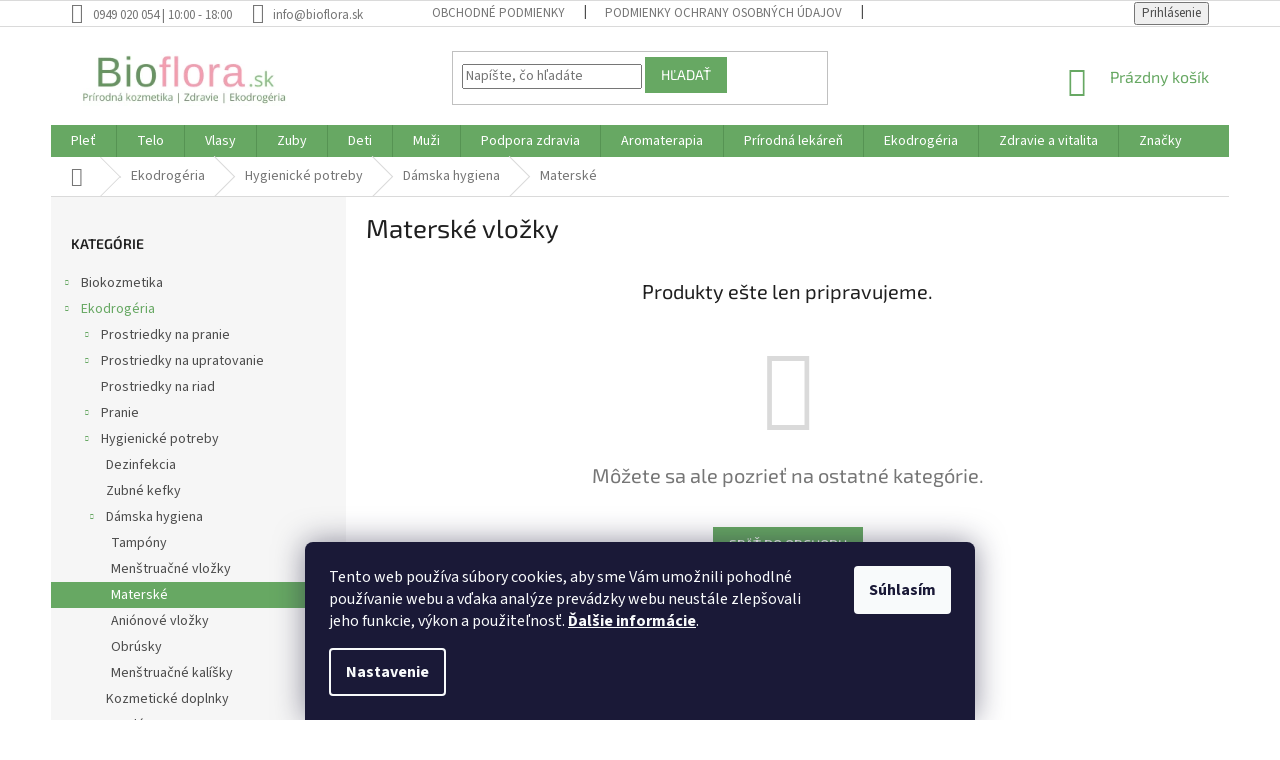

--- FILE ---
content_type: text/html; charset=utf-8
request_url: https://www.bioflora.sk/materske/
body_size: 30160
content:
<!doctype html><html lang="sk" dir="ltr" class="header-background-light external-fonts-loaded"><head><meta charset="utf-8" /><meta name="viewport" content="width=device-width,initial-scale=1" /><title>Materské vložky - Bioflora.sk</title><link rel="preconnect" href="https://cdn.myshoptet.com" /><link rel="dns-prefetch" href="https://cdn.myshoptet.com" /><link rel="preload" href="https://cdn.myshoptet.com/prj/dist/master/cms/libs/jquery/jquery-1.11.3.min.js" as="script" /><link href="https://cdn.myshoptet.com/prj/dist/master/cms/templates/frontend_templates/shared/css/font-face/source-sans-3.css" rel="stylesheet"><link href="https://cdn.myshoptet.com/prj/dist/master/cms/templates/frontend_templates/shared/css/font-face/exo-2.css" rel="stylesheet"><link href="https://cdn.myshoptet.com/prj/dist/master/shop/dist/font-shoptet-11.css.62c94c7785ff2cea73b2.css" rel="stylesheet"><script>
dataLayer = [];
dataLayer.push({'shoptet' : {
    "pageId": 1153,
    "pageType": "category",
    "currency": "EUR",
    "currencyInfo": {
        "decimalSeparator": ",",
        "exchangeRate": 1,
        "priceDecimalPlaces": 2,
        "symbol": "\u20ac",
        "symbolLeft": 1,
        "thousandSeparator": " "
    },
    "language": "sk",
    "projectId": 65063,
    "category": {
        "guid": "20a6a497-6cce-11e9-a065-0cc47a6c92bc",
        "path": "Ekodrog\u00e9ria | Hygienick\u00e9 potreby | D\u00e1mska hygiena | Matersk\u00e9 vlo\u017eky",
        "parentCategoryGuid": "20a5f29f-6cce-11e9-a065-0cc47a6c92bc"
    },
    "cartInfo": {
        "id": null,
        "freeShipping": false,
        "freeShippingFrom": 69,
        "leftToFreeGift": {
            "formattedPrice": "\u20ac0",
            "priceLeft": 0
        },
        "freeGift": false,
        "leftToFreeShipping": {
            "priceLeft": 69,
            "dependOnRegion": 0,
            "formattedPrice": "\u20ac69"
        },
        "discountCoupon": [],
        "getNoBillingShippingPrice": {
            "withoutVat": 0,
            "vat": 0,
            "withVat": 0
        },
        "cartItems": [],
        "taxMode": "ORDINARY"
    },
    "cart": [],
    "customer": {
        "priceRatio": 1,
        "priceListId": 1,
        "groupId": null,
        "registered": false,
        "mainAccount": false
    }
}});
dataLayer.push({'cookie_consent' : {
    "marketing": "denied",
    "analytics": "denied"
}});
document.addEventListener('DOMContentLoaded', function() {
    shoptet.consent.onAccept(function(agreements) {
        if (agreements.length == 0) {
            return;
        }
        dataLayer.push({
            'cookie_consent' : {
                'marketing' : (agreements.includes(shoptet.config.cookiesConsentOptPersonalisation)
                    ? 'granted' : 'denied'),
                'analytics': (agreements.includes(shoptet.config.cookiesConsentOptAnalytics)
                    ? 'granted' : 'denied')
            },
            'event': 'cookie_consent'
        });
    });
});
</script>
<meta property="og:type" content="website"><meta property="og:site_name" content="bioflora.sk"><meta property="og:url" content="https://www.bioflora.sk/materske/"><meta property="og:title" content="Materské vložky - Bioflora.sk"><meta name="author" content="Bioflora.sk"><meta name="web_author" content="Shoptet.sk"><meta name="dcterms.rightsHolder" content="www.bioflora.sk"><meta name="robots" content="index,follow"><meta property="og:image" content="https://cdn.myshoptet.com/usr/www.bioflora.sk/user/logos/bioflora_logo_new_24.png?t=1769878887"><meta property="og:description" content="Materské vložky, Bioflora.sk"><meta name="description" content="Materské vložky, Bioflora.sk"><meta name="google-site-verification" content="2Ik9DQqK0oIelGgbR5sPLzuf_45ZAfqEc7LwCOkkpik"><style>:root {--color-primary: #67A863;--color-primary-h: 117;--color-primary-s: 28%;--color-primary-l: 52%;--color-primary-hover: #67A863;--color-primary-hover-h: 117;--color-primary-hover-s: 28%;--color-primary-hover-l: 52%;--color-secondary: #80C67B;--color-secondary-h: 116;--color-secondary-s: 40%;--color-secondary-l: 63%;--color-secondary-hover: #67A863;--color-secondary-hover-h: 117;--color-secondary-hover-s: 28%;--color-secondary-hover-l: 52%;--color-tertiary: #67A863;--color-tertiary-h: 117;--color-tertiary-s: 28%;--color-tertiary-l: 52%;--color-tertiary-hover: #67A863;--color-tertiary-hover-h: 117;--color-tertiary-hover-s: 28%;--color-tertiary-hover-l: 52%;--color-header-background: #ffffff;--template-font: "Source Sans 3";--template-headings-font: "Exo 2";--header-background-url: none;--cookies-notice-background: #1A1937;--cookies-notice-color: #F8FAFB;--cookies-notice-button-hover: #f5f5f5;--cookies-notice-link-hover: #27263f;--templates-update-management-preview-mode-content: "Náhľad aktualizácií šablóny je aktívny pre váš prehliadač."}</style>
    
    <link href="https://cdn.myshoptet.com/prj/dist/master/shop/dist/main-11.less.5a24dcbbdabfd189c152.css" rel="stylesheet" />
        
    <script>var shoptet = shoptet || {};</script>
    <script src="https://cdn.myshoptet.com/prj/dist/master/shop/dist/main-3g-header.js.27c4444ba5dd6be3416d.js"></script>
<!-- User include --><!-- api 473(125) html code header -->

                <style>
                    #order-billing-methods .radio-wrapper[data-guid="620b0fe7-9b1f-11ed-8eb3-0cc47a6c92bc"]:not(.cggooglepay), #order-billing-methods .radio-wrapper[data-guid="5161dff4-66d4-11eb-a065-0cc47a6c92bc"]:not(.cgapplepay) {
                        display: none;
                    }
                </style>
                <script type="text/javascript">
                    document.addEventListener('DOMContentLoaded', function() {
                        if (getShoptetDataLayer('pageType') === 'billingAndShipping') {
                            
                try {
                    if (window.ApplePaySession && window.ApplePaySession.canMakePayments()) {
                        document.querySelector('#order-billing-methods .radio-wrapper[data-guid="5161dff4-66d4-11eb-a065-0cc47a6c92bc"]').classList.add('cgapplepay');
                    }
                } catch (err) {} 
            
                            
                const cgBaseCardPaymentMethod = {
                        type: 'CARD',
                        parameters: {
                            allowedAuthMethods: ["PAN_ONLY", "CRYPTOGRAM_3DS"],
                            allowedCardNetworks: [/*"AMEX", "DISCOVER", "INTERAC", "JCB",*/ "MASTERCARD", "VISA"]
                        }
                };
                
                function cgLoadScript(src, callback)
                {
                    var s,
                        r,
                        t;
                    r = false;
                    s = document.createElement('script');
                    s.type = 'text/javascript';
                    s.src = src;
                    s.onload = s.onreadystatechange = function() {
                        if ( !r && (!this.readyState || this.readyState == 'complete') )
                        {
                            r = true;
                            callback();
                        }
                    };
                    t = document.getElementsByTagName('script')[0];
                    t.parentNode.insertBefore(s, t);
                } 
                
                function cgGetGoogleIsReadyToPayRequest() {
                    return Object.assign(
                        {},
                        {
                            apiVersion: 2,
                            apiVersionMinor: 0
                        },
                        {
                            allowedPaymentMethods: [cgBaseCardPaymentMethod]
                        }
                    );
                }

                function onCgGooglePayLoaded() {
                    let paymentsClient = new google.payments.api.PaymentsClient({environment: 'PRODUCTION'});
                    paymentsClient.isReadyToPay(cgGetGoogleIsReadyToPayRequest()).then(function(response) {
                        if (response.result) {
                            document.querySelector('#order-billing-methods .radio-wrapper[data-guid="620b0fe7-9b1f-11ed-8eb3-0cc47a6c92bc"]').classList.add('cggooglepay');	 	 	 	 	 
                        }
                    })
                    .catch(function(err) {});
                }
                
                cgLoadScript('https://pay.google.com/gp/p/js/pay.js', onCgGooglePayLoaded);
            
                        }
                    });
                </script> 
                
<!-- project html code header -->
<style>

.site-msg.information {
height:55px;
 Color: white;
 background-color: #FF8000;
 font-size:14px;
 font-style: bold;
 opacity:1;
 max-width:none;
 position:relative;
 bottom:auto !important;
 left:auto;
 box-shadow:none;
 text-align:center;
 line-height:0.8;
 padding-left:8px;
 padding-right:8px
}

</style>






<!-- /User include --><link rel="shortcut icon" href="/favicon.ico" type="image/x-icon" /><link rel="canonical" href="https://www.bioflora.sk/materske/" />    <script>
        var _hwq = _hwq || [];
        _hwq.push(['setKey', '16D7989CE456F2F4649DCB810286A50C']);
        _hwq.push(['setTopPos', '100']);
        _hwq.push(['showWidget', '22']);
        (function() {
            var ho = document.createElement('script');
            ho.src = 'https://sk.im9.cz/direct/i/gjs.php?n=wdgt&sak=16D7989CE456F2F4649DCB810286A50C';
            var s = document.getElementsByTagName('script')[0]; s.parentNode.insertBefore(ho, s);
        })();
    </script>
    <!-- Global site tag (gtag.js) - Google Analytics -->
    <script async src="https://www.googletagmanager.com/gtag/js?id=G-C6390W649Y"></script>
    <script>
        
        window.dataLayer = window.dataLayer || [];
        function gtag(){dataLayer.push(arguments);}
        

                    console.debug('default consent data');

            gtag('consent', 'default', {"ad_storage":"denied","analytics_storage":"denied","ad_user_data":"denied","ad_personalization":"denied","wait_for_update":500});
            dataLayer.push({
                'event': 'default_consent'
            });
        
        gtag('js', new Date());

                gtag('config', 'UA-12715090-9', { 'groups': "UA" });
        
                gtag('config', 'G-C6390W649Y', {"groups":"GA4","send_page_view":false,"content_group":"category","currency":"EUR","page_language":"sk"});
        
                gtag('config', 'AW-1017683706');
        
        
        
        
        
                    gtag('event', 'page_view', {"send_to":"GA4","page_language":"sk","content_group":"category","currency":"EUR"});
        
        
        
        
        
        
        
        
        
        
        
        
        
        document.addEventListener('DOMContentLoaded', function() {
            if (typeof shoptet.tracking !== 'undefined') {
                for (var id in shoptet.tracking.bannersList) {
                    gtag('event', 'view_promotion', {
                        "send_to": "UA",
                        "promotions": [
                            {
                                "id": shoptet.tracking.bannersList[id].id,
                                "name": shoptet.tracking.bannersList[id].name,
                                "position": shoptet.tracking.bannersList[id].position
                            }
                        ]
                    });
                }
            }

            shoptet.consent.onAccept(function(agreements) {
                if (agreements.length !== 0) {
                    console.debug('gtag consent accept');
                    var gtagConsentPayload =  {
                        'ad_storage': agreements.includes(shoptet.config.cookiesConsentOptPersonalisation)
                            ? 'granted' : 'denied',
                        'analytics_storage': agreements.includes(shoptet.config.cookiesConsentOptAnalytics)
                            ? 'granted' : 'denied',
                                                                                                'ad_user_data': agreements.includes(shoptet.config.cookiesConsentOptPersonalisation)
                            ? 'granted' : 'denied',
                        'ad_personalization': agreements.includes(shoptet.config.cookiesConsentOptPersonalisation)
                            ? 'granted' : 'denied',
                        };
                    console.debug('update consent data', gtagConsentPayload);
                    gtag('consent', 'update', gtagConsentPayload);
                    dataLayer.push(
                        { 'event': 'update_consent' }
                    );
                }
            });
        });
    </script>
</head><body class="desktop id-1153 in-materske template-11 type-category multiple-columns-body columns-mobile-2 columns-3 ums_forms_redesign--off ums_a11y_category_page--on ums_discussion_rating_forms--off ums_flags_display_unification--on ums_a11y_login--on mobile-header-version-0"><noscript>
    <style>
        #header {
            padding-top: 0;
            position: relative !important;
            top: 0;
        }
        .header-navigation {
            position: relative !important;
        }
        .overall-wrapper {
            margin: 0 !important;
        }
        body:not(.ready) {
            visibility: visible !important;
        }
    </style>
    <div class="no-javascript">
        <div class="no-javascript__title">Musíte zmeniť nastavenie vášho prehliadača</div>
        <div class="no-javascript__text">Pozrite sa na: <a href="https://www.google.com/support/bin/answer.py?answer=23852">Ako povoliť JavaScript vo vašom prehliadači</a>.</div>
        <div class="no-javascript__text">Ak používate software na blokovanie reklám, možno bude potrebné, aby ste povolili JavaScript z tejto stránky.</div>
        <div class="no-javascript__text">Ďakujeme.</div>
    </div>
</noscript>

        <div id="fb-root"></div>
        <script>
            window.fbAsyncInit = function() {
                FB.init({
                    autoLogAppEvents : true,
                    xfbml            : true,
                    version          : 'v24.0'
                });
            };
        </script>
        <script async defer crossorigin="anonymous" src="https://connect.facebook.net/sk_SK/sdk.js#xfbml=1&version=v24.0"></script>    <div class="siteCookies siteCookies--bottom siteCookies--dark js-siteCookies" role="dialog" data-testid="cookiesPopup" data-nosnippet>
        <div class="siteCookies__form">
            <div class="siteCookies__content">
                <div class="siteCookies__text">
                    Tento web používa súbory cookies, aby sme Vám umožnili pohodlné používanie webu a vďaka analýze prevádzky webu neustále zlepšovali jeho funkcie, výkon a použiteľnosť. <a href="/subory-cookies/" target="_blank" rel="noopener noreferrer"><strong>Ďalšie informácie</strong></a>.
                </div>
                <p class="siteCookies__links">
                    <button class="siteCookies__link js-cookies-settings" aria-label="Nastavenia cookies" data-testid="cookiesSettings">Nastavenie</button>
                </p>
            </div>
            <div class="siteCookies__buttonWrap">
                                <button class="siteCookies__button js-cookiesConsentSubmit" value="all" aria-label="Prijať cookies" data-testid="buttonCookiesAccept">Súhlasím</button>
            </div>
        </div>
        <script>
            document.addEventListener("DOMContentLoaded", () => {
                const siteCookies = document.querySelector('.js-siteCookies');
                document.addEventListener("scroll", shoptet.common.throttle(() => {
                    const st = document.documentElement.scrollTop;
                    if (st > 1) {
                        siteCookies.classList.add('siteCookies--scrolled');
                    } else {
                        siteCookies.classList.remove('siteCookies--scrolled');
                    }
                }, 100));
            });
        </script>
    </div>
<a href="#content" class="skip-link sr-only">Prejsť na obsah</a><div class="overall-wrapper"><div class="user-action"><div class="container">
    <div class="user-action-in">
                    <div id="login" class="user-action-login popup-widget login-widget" role="dialog" aria-labelledby="loginHeading">
        <div class="popup-widget-inner">
                            <h2 id="loginHeading">Prihlásenie k vášmu účtu</h2><div id="customerLogin"><form action="/action/Customer/Login/" method="post" id="formLoginIncluded" class="csrf-enabled formLogin" data-testid="formLogin"><input type="hidden" name="referer" value="" /><div class="form-group"><div class="input-wrapper email js-validated-element-wrapper no-label"><input type="email" name="email" class="form-control" autofocus placeholder="E-mailová adresa (napr. jan@novak.sk)" data-testid="inputEmail" autocomplete="email" required /></div></div><div class="form-group"><div class="input-wrapper password js-validated-element-wrapper no-label"><input type="password" name="password" class="form-control" placeholder="Heslo" data-testid="inputPassword" autocomplete="current-password" required /><span class="no-display">Nemôžete vyplniť toto pole</span><input type="text" name="surname" value="" class="no-display" /></div></div><div class="form-group"><div class="login-wrapper"><button type="submit" class="btn btn-secondary btn-text btn-login" data-testid="buttonSubmit">Prihlásiť sa</button><div class="password-helper"><a href="/registracia/" data-testid="signup" rel="nofollow">Nová registrácia</a><a href="/klient/zabudnute-heslo/" rel="nofollow">Zabudnuté heslo</a></div></div></div><div class="social-login-buttons"><div class="social-login-buttons-divider"><span>alebo</span></div><div class="form-group"><a href="/action/Social/login/?provider=Facebook" class="login-btn facebook" rel="nofollow"><span class="login-facebook-icon"></span><strong>Prihlásiť sa cez Facebook</strong></a></div></div></form>
</div>                    </div>
    </div>

                            <div id="cart-widget" class="user-action-cart popup-widget cart-widget loader-wrapper" data-testid="popupCartWidget" role="dialog" aria-hidden="true">
    <div class="popup-widget-inner cart-widget-inner place-cart-here">
        <div class="loader-overlay">
            <div class="loader"></div>
        </div>
    </div>

    <div class="cart-widget-button">
        <a href="/kosik/" class="btn btn-conversion" id="continue-order-button" rel="nofollow" data-testid="buttonNextStep">Pokračovať do košíka</a>
    </div>
</div>
            </div>
</div>
</div><div class="top-navigation-bar" data-testid="topNavigationBar">

    <div class="container">

        <div class="top-navigation-contacts">
            <strong>Zákaznícka podpora:</strong><a class="project-phone project-phone-info" role="text" aria-label="Telefón: 0949 020 054 | 10:00 - 18:00"><span aria-hidden="true">0949 020 054 | 10:00 - 18:00</span></a><a href="mailto:info@bioflora.sk" class="project-email" data-testid="contactboxEmail"><span>info@bioflora.sk</span></a>        </div>

                            <div class="top-navigation-menu">
                <div class="top-navigation-menu-trigger"></div>
                <ul class="top-navigation-bar-menu">
                                            <li class="top-navigation-menu-item-39">
                            <a href="/obchodne-podmienky/">Obchodné podmienky</a>
                        </li>
                                            <li class="top-navigation-menu-item-1695">
                            <a href="/podmienky-ochrany-osobnych-udajov/">Podmienky ochrany osobných údajov</a>
                        </li>
                                            <li class="top-navigation-menu-item-1704">
                            <a href="/subory-cookies/">Súbory cookies</a>
                        </li>
                                            <li class="top-navigation-menu-item-1337">
                            <a href="/vsetko-o-nakupe/">Všetko o nákupe</a>
                        </li>
                                            <li class="top-navigation-menu-item-1333">
                            <a href="/doprava-a-platba/">Doprava platba</a>
                        </li>
                                            <li class="top-navigation-menu-item-1339">
                            <a href="/reklamacny-poriadok/">Reklamačný poriadok</a>
                        </li>
                                            <li class="top-navigation-menu-item-1338">
                            <a href="/odstupenie-od-zmluvy/">Odstúpenie od zmluvy</a>
                        </li>
                                            <li class="top-navigation-menu-item-1698">
                            <a href="/alternativne-riesenie-sporov--ars/">Alternatívne riešenie sporov (ARS)</a>
                        </li>
                                            <li class="top-navigation-menu-item-29">
                            <a href="/kontakty/">Kontakt</a>
                        </li>
                                    </ul>
                <ul class="top-navigation-bar-menu-helper"></ul>
            </div>
        
        <div class="top-navigation-tools top-navigation-tools--language">
            <div class="responsive-tools">
                <a href="#" class="toggle-window" data-target="search" aria-label="Hľadať" data-testid="linkSearchIcon"></a>
                                                            <a href="#" class="toggle-window" data-target="login"></a>
                                                    <a href="#" class="toggle-window" data-target="navigation" aria-label="Menu" data-testid="hamburgerMenu"></a>
            </div>
                        <button class="top-nav-button top-nav-button-login toggle-window" type="button" data-target="login" aria-haspopup="dialog" aria-controls="login" aria-expanded="false" data-testid="signin"><span>Prihlásenie</span></button>        </div>

    </div>

</div>
<header id="header"><div class="container navigation-wrapper">
    <div class="header-top">
        <div class="site-name-wrapper">
            <div class="site-name"><a href="/" data-testid="linkWebsiteLogo"><img src="https://cdn.myshoptet.com/usr/www.bioflora.sk/user/logos/bioflora_logo_new_24.png" alt="Bioflora.sk" fetchpriority="low" /></a></div>        </div>
        <div class="search" itemscope itemtype="https://schema.org/WebSite">
            <meta itemprop="headline" content="Materské vložky"/><meta itemprop="url" content="https://www.bioflora.sk"/><meta itemprop="text" content="Materské vložky, Bioflora.sk"/>            <form action="/action/ProductSearch/prepareString/" method="post"
    id="formSearchForm" class="search-form compact-form js-search-main"
    itemprop="potentialAction" itemscope itemtype="https://schema.org/SearchAction" data-testid="searchForm">
    <fieldset>
        <meta itemprop="target"
            content="https://www.bioflora.sk/vyhladavanie/?string={string}"/>
        <input type="hidden" name="language" value="sk"/>
        
            
<input
    type="search"
    name="string"
        class="query-input form-control search-input js-search-input"
    placeholder="Napíšte, čo hľadáte"
    autocomplete="off"
    required
    itemprop="query-input"
    aria-label="Vyhľadávanie"
    data-testid="searchInput"
>
            <button type="submit" class="btn btn-default" data-testid="searchBtn">Hľadať</button>
        
    </fieldset>
</form>
        </div>
        <div class="navigation-buttons">
                
    <a href="/kosik/" class="btn btn-icon toggle-window cart-count" data-target="cart" data-hover="true" data-redirect="true" data-testid="headerCart" rel="nofollow" aria-haspopup="dialog" aria-expanded="false" aria-controls="cart-widget">
        
                <span class="sr-only">Nákupný košík</span>
        
            <span class="cart-price visible-lg-inline-block" data-testid="headerCartPrice">
                                    Prázdny košík                            </span>
        
    
            </a>
        </div>
    </div>
    <nav id="navigation" aria-label="Hlavné menu" data-collapsible="true"><div class="navigation-in menu"><ul class="menu-level-1" role="menubar" data-testid="headerMenuItems"><li class="menu-item-691 ext" role="none"><a href="/pletova-kozmetika-2/" data-testid="headerMenuItem" role="menuitem" aria-haspopup="true" aria-expanded="false"><b>Pleť</b><span class="submenu-arrow"></span></a><ul class="menu-level-2" aria-label="Pleť" tabindex="-1" role="menu"><li class="menu-item-705" role="none"><div class="menu-no-image"><a href="/pletove-kremy/" data-testid="headerMenuItem" role="menuitem"><span>Pleťové krémy</span></a>
                        </div></li><li class="menu-item-882" role="none"><div class="menu-no-image"><a href="/pletove-oleje--balzamy/" data-testid="headerMenuItem" role="menuitem"><span>Pleťové oleje</span></a>
                        </div></li><li class="menu-item-692" role="none"><div class="menu-no-image"><a href="/pletove-gely--fluidy--sera/" data-testid="headerMenuItem" role="menuitem"><span>Pleťové séra</span></a>
                        </div></li><li class="menu-item-708" role="none"><div class="menu-no-image"><a href="/ocne-kremy/" data-testid="headerMenuItem" role="menuitem"><span>Očné okolie</span></a>
                        </div></li><li class="menu-item-4722 has-third-level" role="none"><div class="menu-no-image"><a href="/cistenie-pleti-5/" data-testid="headerMenuItem" role="menuitem"><span>Čistenie pleti</span></a>
                                                    <ul class="menu-level-3" role="menu">
                                                                    <li class="menu-item-749" role="none">
                                        <a href="/cistiace-mlieka/" data-testid="headerMenuItem" role="menuitem">
                                            Čistiace mlieka</a>,                                    </li>
                                                                    <li class="menu-item-916" role="none">
                                        <a href="/odlicovacie-oleje/" data-testid="headerMenuItem" role="menuitem">
                                            Odličovacie oleje</a>,                                    </li>
                                                                    <li class="menu-item-704" role="none">
                                        <a href="/pletove-vody/" data-testid="headerMenuItem" role="menuitem">
                                            Pleťové vody</a>,                                    </li>
                                                                    <li class="menu-item-1067" role="none">
                                        <a href="/kvetove-vody/" data-testid="headerMenuItem" role="menuitem">
                                            Kvetové vody</a>,                                    </li>
                                                                    <li class="menu-item-829" role="none">
                                        <a href="/peelingy/" data-testid="headerMenuItem" role="menuitem">
                                            Peelingy</a>,                                    </li>
                                                                    <li class="menu-item-700" role="none">
                                        <a href="/cistiace-gely/" data-testid="headerMenuItem" role="menuitem">
                                            Čistiace gély</a>                                    </li>
                                                            </ul>
                        </div></li><li class="menu-item-706" role="none"><div class="menu-no-image"><a href="/pletove-masky/" data-testid="headerMenuItem" role="menuitem"><span>Pleťové masky</span></a>
                        </div></li><li class="menu-item-713" role="none"><div class="menu-no-image"><a href="/balzamy-na-pery/" data-testid="headerMenuItem" role="menuitem"><span>Balzamy na pery</span></a>
                        </div></li><li class="menu-item-697 has-third-level" role="none"><div class="menu-no-image"><a href="/dekorativna-kozmetika-2/" data-testid="headerMenuItem" role="menuitem"><span>Makeup</span></a>
                                                    <ul class="menu-level-3" role="menu">
                                                                    <li class="menu-item-698" role="none">
                                        <a href="/tonovacie-kremy/" data-testid="headerMenuItem" role="menuitem">
                                            Tónovacie krémy</a>,                                    </li>
                                                                    <li class="menu-item-733" role="none">
                                        <a href="/ceruzky-na-oci-2/" data-testid="headerMenuItem" role="menuitem">
                                            Ceruzky na oči</a>,                                    </li>
                                                                    <li class="menu-item-735" role="none">
                                        <a href="/ceruzky-na-pery/" data-testid="headerMenuItem" role="menuitem">
                                            Ceruzky na pery</a>,                                    </li>
                                                                    <li class="menu-item-770" role="none">
                                        <a href="/doplnky/" data-testid="headerMenuItem" role="menuitem">
                                            Doplnky</a>,                                    </li>
                                                                    <li class="menu-item-774" role="none">
                                        <a href="/make-up-2/" data-testid="headerMenuItem" role="menuitem">
                                            Make-up</a>,                                    </li>
                                                                    <li class="menu-item-800" role="none">
                                        <a href="/pudre-2/" data-testid="headerMenuItem" role="menuitem">
                                            Púdre</a>,                                    </li>
                                                                    <li class="menu-item-804" role="none">
                                        <a href="/laky-na-nechty/" data-testid="headerMenuItem" role="menuitem">
                                            Laky na nechty</a>,                                    </li>
                                                                    <li class="menu-item-807" role="none">
                                        <a href="/lesky-na-pery-2/" data-testid="headerMenuItem" role="menuitem">
                                            Lesky na pery</a>,                                    </li>
                                                                    <li class="menu-item-826" role="none">
                                        <a href="/mascary--linky-2/" data-testid="headerMenuItem" role="menuitem">
                                            Mascary, linky</a>,                                    </li>
                                                                    <li class="menu-item-828" role="none">
                                        <a href="/ocne-tiene-2/" data-testid="headerMenuItem" role="menuitem">
                                            Očné tiene</a>,                                    </li>
                                                                    <li class="menu-item-837" role="none">
                                        <a href="/ruze-na-pery-2/" data-testid="headerMenuItem" role="menuitem">
                                            Rúže na pery</a>,                                    </li>
                                                                    <li class="menu-item-892" role="none">
                                        <a href="/bb-kremy-2/" data-testid="headerMenuItem" role="menuitem">
                                            BB krémy</a>,                                    </li>
                                                                    <li class="menu-item-898" role="none">
                                        <a href="/ceruzky-na-obocie/" data-testid="headerMenuItem" role="menuitem">
                                            Ceruzky na obočie</a>,                                    </li>
                                                                    <li class="menu-item-911" role="none">
                                        <a href="/farby-na-licka/" data-testid="headerMenuItem" role="menuitem">
                                            Farby na líčka</a>,                                    </li>
                                                                    <li class="menu-item-915" role="none">
                                        <a href="/korektory-2/" data-testid="headerMenuItem" role="menuitem">
                                            Korektory</a>,                                    </li>
                                                                    <li class="menu-item-1015" role="none">
                                        <a href="/hypersenzitivna-dekorativna-kozmetika-2/" data-testid="headerMenuItem" role="menuitem">
                                            Hypersenzitívna dekoratívna kozmetika</a>                                    </li>
                                                            </ul>
                        </div></li><li class="menu-item-881" role="none"><div class="menu-no-image"><a href="/specialna-starostlivost/" data-testid="headerMenuItem" role="menuitem"><span>Špeciálna starostlivosť</span></a>
                        </div></li><li class="menu-item-1025" role="none"><div class="menu-no-image"><a href="/arganovy-olej-bio/" data-testid="headerMenuItem" role="menuitem"><span>Argánový olej BIO</span></a>
                        </div></li><li class="menu-item-1471" role="none"><div class="menu-no-image"><a href="/hyaluronove-sera/" data-testid="headerMenuItem" role="menuitem"><span>Hyalurónové séra</span></a>
                        </div></li><li class="menu-item-1176" role="none"><div class="menu-no-image"><a href="/bambucke-masla/" data-testid="headerMenuItem" role="menuitem"><span>Bambucké maslá</span></a>
                        </div></li><li class="menu-item-693 has-third-level" role="none"><div class="menu-no-image"><a href="/typologia-pokozky/" data-testid="headerMenuItem" role="menuitem"><span>Typy pleti</span></a>
                                                    <ul class="menu-level-3" role="menu">
                                                                    <li class="menu-item-694" role="none">
                                        <a href="/zrela-plet--vrasky/" data-testid="headerMenuItem" role="menuitem">
                                            Zrelá pleť, vrásky</a>,                                    </li>
                                                                    <li class="menu-item-696" role="none">
                                        <a href="/pigmentove-skvrny/" data-testid="headerMenuItem" role="menuitem">
                                            Pigmentové škvrny</a>,                                    </li>
                                                                    <li class="menu-item-707" role="none">
                                        <a href="/strata-elasticity/" data-testid="headerMenuItem" role="menuitem">
                                            Strata elasticity</a>,                                    </li>
                                                                    <li class="menu-item-726" role="none">
                                        <a href="/sucha-plet-2/" data-testid="headerMenuItem" role="menuitem">
                                            Suchá pleť</a>,                                    </li>
                                                                    <li class="menu-item-737" role="none">
                                        <a href="/mastna-a-zmiesana-plet/" data-testid="headerMenuItem" role="menuitem">
                                            Mastná a zmiešaná pleť</a>,                                    </li>
                                                                    <li class="menu-item-739" role="none">
                                        <a href="/akne/" data-testid="headerMenuItem" role="menuitem">
                                            Akné</a>,                                    </li>
                                                                    <li class="menu-item-752" role="none">
                                        <a href="/citliva-plet-2/" data-testid="headerMenuItem" role="menuitem">
                                            Citlivá pleť</a>,                                    </li>
                                                                    <li class="menu-item-781" role="none">
                                        <a href="/dehydrovana-plet/" data-testid="headerMenuItem" role="menuitem">
                                            Dehydrovaná pleť</a>,                                    </li>
                                                                    <li class="menu-item-791" role="none">
                                        <a href="/alergicka-plet/" data-testid="headerMenuItem" role="menuitem">
                                            Alergická pleť</a>,                                    </li>
                                                                    <li class="menu-item-793" role="none">
                                        <a href="/podrazdena-plet/" data-testid="headerMenuItem" role="menuitem">
                                            Podráždená pleť</a>,                                    </li>
                                                                    <li class="menu-item-831" role="none">
                                        <a href="/ekzematicka-plet/" data-testid="headerMenuItem" role="menuitem">
                                            Ekzematická pleť</a>,                                    </li>
                                                                    <li class="menu-item-833" role="none">
                                        <a href="/normalna-plet/" data-testid="headerMenuItem" role="menuitem">
                                            Normálna pleť</a>,                                    </li>
                                                                    <li class="menu-item-919" role="none">
                                        <a href="/rozsirene-zilky/" data-testid="headerMenuItem" role="menuitem">
                                            Rozšírené žilky</a>,                                    </li>
                                                                    <li class="menu-item-926" role="none">
                                        <a href="/popraskana-plet/" data-testid="headerMenuItem" role="menuitem">
                                            Popraskaná pleť</a>,                                    </li>
                                                                    <li class="menu-item-944" role="none">
                                        <a href="/herpes--opar/" data-testid="headerMenuItem" role="menuitem">
                                            Herpes, opar</a>,                                    </li>
                                                                    <li class="menu-item-956" role="none">
                                        <a href="/kozne-plesne--mykozy/" data-testid="headerMenuItem" role="menuitem">
                                            Kožné plesne, mykózy</a>,                                    </li>
                                                                    <li class="menu-item-958" role="none">
                                        <a href="/ochrana-v-nepriaznivom-pocasi/" data-testid="headerMenuItem" role="menuitem">
                                            Ochrana v nepriaznivom počasí</a>,                                    </li>
                                                                    <li class="menu-item-960" role="none">
                                        <a href="/jazvy/" data-testid="headerMenuItem" role="menuitem">
                                            Jazvy</a>,                                    </li>
                                                                    <li class="menu-item-961" role="none">
                                        <a href="/popaleniny/" data-testid="headerMenuItem" role="menuitem">
                                            Popáleniny</a>,                                    </li>
                                                                    <li class="menu-item-962" role="none">
                                        <a href="/strie/" data-testid="headerMenuItem" role="menuitem">
                                            Strie</a>,                                    </li>
                                                                    <li class="menu-item-1057" role="none">
                                        <a href="/celulitida-2/" data-testid="headerMenuItem" role="menuitem">
                                            Celulitída</a>,                                    </li>
                                                                    <li class="menu-item-1070" role="none">
                                        <a href="/bradavice/" data-testid="headerMenuItem" role="menuitem">
                                            Bradavice</a>                                    </li>
                                                            </ul>
                        </div></li><li class="menu-item-715" role="none"><div class="menu-no-image"><a href="/univerzalne-pripravky-2/" data-testid="headerMenuItem" role="menuitem"><span>Univerzálne prípravky</span></a>
                        </div></li></ul></li>
<li class="menu-item-716 ext" role="none"><a href="/telova-kozmetika/" data-testid="headerMenuItem" role="menuitem" aria-haspopup="true" aria-expanded="false"><b>Telo</b><span class="submenu-arrow"></span></a><ul class="menu-level-2" aria-label="Telo" tabindex="-1" role="menu"><li class="menu-item-759 has-third-level" role="none"><div class="menu-no-image"><a href="/deodoranty-2/" data-testid="headerMenuItem" role="menuitem"><span>Deodoranty</span></a>
                                                    <ul class="menu-level-3" role="menu">
                                                                    <li class="menu-item-760" role="none">
                                        <a href="/gulickove-deodoranty/" data-testid="headerMenuItem" role="menuitem">
                                            Guličkové deodoranty</a>,                                    </li>
                                                                    <li class="menu-item-4554" role="none">
                                        <a href="/kremove-a-tuhe-deodoranty-2/" data-testid="headerMenuItem" role="menuitem">
                                            Krémové a tuhé deodoranty</a>,                                    </li>
                                                                    <li class="menu-item-765" role="none">
                                        <a href="/spreje/" data-testid="headerMenuItem" role="menuitem">
                                            Spreje</a>,                                    </li>
                                                                    <li class="menu-item-768" role="none">
                                        <a href="/panske-deodoranty/" data-testid="headerMenuItem" role="menuitem">
                                            Pánske deodoranty</a>,                                    </li>
                                                                    <li class="menu-item-769" role="none">
                                        <a href="/krystalove-deodoranty/" data-testid="headerMenuItem" role="menuitem">
                                            Kryštálové deodoranty</a>,                                    </li>
                                                                    <li class="menu-item-1190" role="none">
                                        <a href="/deodoracne-pudre/" data-testid="headerMenuItem" role="menuitem">
                                            Deodoračné púdre</a>                                    </li>
                                                            </ul>
                        </div></li><li class="menu-item-717 has-third-level" role="none"><div class="menu-no-image"><a href="/sprchove-gely/" data-testid="headerMenuItem" role="menuitem"><span>Sprchové gély</span></a>
                                                    <ul class="menu-level-3" role="menu">
                                                                    <li class="menu-item-5332" role="none">
                                        <a href="/vyhodne-sety/" data-testid="headerMenuItem" role="menuitem">
                                            VYHODNÉ SETY</a>                                    </li>
                                                            </ul>
                        </div></li><li class="menu-item-776 has-third-level" role="none"><div class="menu-no-image"><a href="/starostlivost-o-ruky-2/" data-testid="headerMenuItem" role="menuitem"><span>Ruky</span></a>
                                                    <ul class="menu-level-3" role="menu">
                                                                    <li class="menu-item-7038" role="none">
                                        <a href="/krem-na-ruky-2/" data-testid="headerMenuItem" role="menuitem">
                                            Krém na ruky</a>                                    </li>
                                                            </ul>
                        </div></li><li class="menu-item-857" role="none"><div class="menu-no-image"><a href="/starostlivost-o-nohy/" data-testid="headerMenuItem" role="menuitem"><span>Nohy</span></a>
                        </div></li><li class="menu-item-718" role="none"><div class="menu-no-image"><a href="/mydla/" data-testid="headerMenuItem" role="menuitem"><span>Mydlá</span></a>
                        </div></li><li class="menu-item-773" role="none"><div class="menu-no-image"><a href="/telove-mlieka/" data-testid="headerMenuItem" role="menuitem"><span>Telové mlieka</span></a>
                        </div></li><li class="menu-item-808" role="none"><div class="menu-no-image"><a href="/do-kupela/" data-testid="headerMenuItem" role="menuitem"><span>Kúpeľ</span></a>
                        </div></li><li class="menu-item-839" role="none"><div class="menu-no-image"><a href="/telove-a-masazne-oleje/" data-testid="headerMenuItem" role="menuitem"><span>Telové oleje</span></a>
                        </div></li><li class="menu-item-886" role="none"><div class="menu-no-image"><a href="/telove-peelingy/" data-testid="headerMenuItem" role="menuitem"><span>Telové peelingy</span></a>
                        </div></li><li class="menu-item-952" role="none"><div class="menu-no-image"><a href="/intimna-hygiena/" data-testid="headerMenuItem" role="menuitem"><span>Intímna hygiena</span></a>
                        </div></li><li class="menu-item-1097" role="none"><div class="menu-no-image"><a href="/sprchove-oleje/" data-testid="headerMenuItem" role="menuitem"><span>Sprchové oleje</span></a>
                        </div></li></ul></li>
<li class="menu-item-719 ext" role="none"><a href="/starostlivost-o-vlasy/" data-testid="headerMenuItem" role="menuitem" aria-haspopup="true" aria-expanded="false"><b>Vlasy</b><span class="submenu-arrow"></span></a><ul class="menu-level-2" aria-label="Vlasy" tabindex="-1" role="menu"><li class="menu-item-7044 has-third-level" role="none"><div class="menu-no-image"><a href="/problemy-s-vlasmi-a-vlasovou-pokozkou-2/" data-testid="headerMenuItem" role="menuitem"><span>Problémy s vlasmi a vlasovou pokožkou</span></a>
                                                    <ul class="menu-level-3" role="menu">
                                                                    <li class="menu-item-7050" role="none">
                                        <a href="/vypadavanie-vlasov-3/" data-testid="headerMenuItem" role="menuitem">
                                            Vypadávanie vlasov</a>,                                    </li>
                                                                    <li class="menu-item-7053" role="none">
                                        <a href="/lupiny-ako-sa-ich-zbavit-pomocou-bylin-2/" data-testid="headerMenuItem" role="menuitem">
                                            Lupiny - ako sa ich zbaviť pomocou bylín</a>                                    </li>
                                                            </ul>
                        </div></li><li class="menu-item-7056" role="none"><div class="menu-no-image"><a href="/drevene-hrebene-4/" data-testid="headerMenuItem" role="menuitem"><span>Drevené hrebene</span></a>
                        </div></li><li class="menu-item-720" role="none"><div class="menu-no-image"><a href="/sampony/" data-testid="headerMenuItem" role="menuitem"><span>Šampóny</span></a>
                        </div></li><li class="menu-item-777" role="none"><div class="menu-no-image"><a href="/uprava-vlasov/" data-testid="headerMenuItem" role="menuitem"><span>Úprava vlasov</span></a>
                        </div></li><li class="menu-item-783" role="none"><div class="menu-no-image"><a href="/kondicionery--masky--vlasove-vody/" data-testid="headerMenuItem" role="menuitem"><span>Kondicionéry, masky</span></a>
                        </div></li><li class="menu-item-802" role="none"><div class="menu-no-image"><a href="/prirodne-farby-na-vlasy/" data-testid="headerMenuItem" role="menuitem"><span>Prírodné farby na vlasy</span></a>
                        </div></li><li class="menu-item-723 has-third-level" role="none"><div class="menu-no-image"><a href="/typologia-vlasov/" data-testid="headerMenuItem" role="menuitem"><span>Typy vlasov</span></a>
                                                    <ul class="menu-level-3" role="menu">
                                                                    <li class="menu-item-7047" role="none">
                                        <a href="/hydratacia-vlasov-3/" data-testid="headerMenuItem" role="menuitem">
                                            Hydratácia vlasov</a>,                                    </li>
                                                                    <li class="menu-item-724" role="none">
                                        <a href="/jemne-vlasy/" data-testid="headerMenuItem" role="menuitem">
                                            Jemné vlasy</a>,                                    </li>
                                                                    <li class="menu-item-780" role="none">
                                        <a href="/pre-muzov/" data-testid="headerMenuItem" role="menuitem">
                                            Pre mužov</a>,                                    </li>
                                                                    <li class="menu-item-785" role="none">
                                        <a href="/normalne-vlasy/" data-testid="headerMenuItem" role="menuitem">
                                            Normálne vlasy</a>,                                    </li>
                                                                    <li class="menu-item-786" role="none">
                                        <a href="/mastne-vlasy/" data-testid="headerMenuItem" role="menuitem">
                                            Mastné vlasy</a>,                                    </li>
                                                                    <li class="menu-item-787" role="none">
                                        <a href="/suche-vlasy/" data-testid="headerMenuItem" role="menuitem">
                                            Suché vlasy</a>,                                    </li>
                                                                    <li class="menu-item-788" role="none">
                                        <a href="/farbene-vlasy/" data-testid="headerMenuItem" role="menuitem">
                                            Farbené vlasy</a>,                                    </li>
                                                                    <li class="menu-item-789" role="none">
                                        <a href="/poskodene-vlasy/" data-testid="headerMenuItem" role="menuitem">
                                            Poškodené vlasy</a>,                                    </li>
                                                                    <li class="menu-item-796" role="none">
                                        <a href="/podpora-rastu-vlasov/" data-testid="headerMenuItem" role="menuitem">
                                            Podpora rastu vlasov</a>,                                    </li>
                                                                    <li class="menu-item-835" role="none">
                                        <a href="/lupiny/" data-testid="headerMenuItem" role="menuitem">
                                            Lupiny</a>,                                    </li>
                                                                    <li class="menu-item-836" role="none">
                                        <a href="/problematicka-vlasova-pokozka/" data-testid="headerMenuItem" role="menuitem">
                                            Problematická vlasová pokožka</a>                                    </li>
                                                            </ul>
                        </div></li></ul></li>
<li class="menu-item-811 ext" role="none"><a href="/starostlivost-o-zuby-2/" data-testid="headerMenuItem" role="menuitem" aria-haspopup="true" aria-expanded="false"><b>Zuby</b><span class="submenu-arrow"></span></a><ul class="menu-level-2" aria-label="Zuby" tabindex="-1" role="menu"><li class="menu-item-812" role="none"><div class="menu-no-image"><a href="/ustne-vody/" data-testid="headerMenuItem" role="menuitem"><span>Ústne vody</span></a>
                        </div></li><li class="menu-item-4383" role="none"><div class="menu-no-image"><a href="/zubne-pasty-bez-fluoridu-2/" data-testid="headerMenuItem" role="menuitem"><span>Zubné pasty bez fluoridu</span></a>
                        </div></li><li class="menu-item-814" role="none"><div class="menu-no-image"><a href="/detske-zubne-pasty-2/" data-testid="headerMenuItem" role="menuitem"><span>Detské zubné pasty</span></a>
                        </div></li><li class="menu-item-815" role="none"><div class="menu-no-image"><a href="/zubne-pasty/" data-testid="headerMenuItem" role="menuitem"><span>Zubné pasty</span></a>
                        </div></li><li class="menu-item-816" role="none"><div class="menu-no-image"><a href="/zubne-pasty-vhodne-pri-homeopatickej-liecbe/" data-testid="headerMenuItem" role="menuitem"><span>Zubné pasty bez mentolu</span></a>
                        </div></li><li class="menu-item-945" role="none"><div class="menu-no-image"><a href="/osetrenie-ustnej-dutiny/" data-testid="headerMenuItem" role="menuitem"><span>Ošetrenie ústnej dutiny</span></a>
                        </div></li><li class="menu-item-1005" role="none"><div class="menu-no-image"><a href="/zubne-kefky/" data-testid="headerMenuItem" role="menuitem"><span>Zubné kefky</span></a>
                        </div></li><li class="menu-item-1104" role="none"><div class="menu-no-image"><a href="/zubne-pasty-s-fluoridom/" data-testid="headerMenuItem" role="menuitem"><span>Zubné pasty s fluoridom</span></a>
                        </div></li></ul></li>
<li class="menu-item-710 ext" role="none"><a href="/detska-kozmetika-2/" data-testid="headerMenuItem" role="menuitem" aria-haspopup="true" aria-expanded="false"><b>Deti</b><span class="submenu-arrow"></span></a><ul class="menu-level-2" aria-label="Deti" tabindex="-1" role="menu"><li class="menu-item-7029" role="none"><div class="menu-no-image"><a href="/pracie-prostriedky-pre-babatka-2/" data-testid="headerMenuItem" role="menuitem"><span>Pracie prostriedky pre bábätká</span></a>
                        </div></li><li class="menu-item-797" role="none"><div class="menu-no-image"><a href="/detske-mydla-sampony--kupele/" data-testid="headerMenuItem" role="menuitem"><span>Detské mydlá,  šampóny, kúpele</span></a>
                        </div></li><li class="menu-item-801" role="none"><div class="menu-no-image"><a href="/detske-kremy-a-mlieka/" data-testid="headerMenuItem" role="menuitem"><span>Detské krémy a mlieka</span></a>
                        </div></li><li class="menu-item-813" role="none"><div class="menu-no-image"><a href="/detske-zubne-pasty/" data-testid="headerMenuItem" role="menuitem"><span>Detské zubné pasty</span></a>
                        </div></li><li class="menu-item-840" role="none"><div class="menu-no-image"><a href="/detske-oleje/" data-testid="headerMenuItem" role="menuitem"><span>Detské oleje</span></a>
                        </div></li><li class="menu-item-846" role="none"><div class="menu-no-image"><a href="/detska-opalovacia-kozmetika/" data-testid="headerMenuItem" role="menuitem"><span>Detská opaľovacia kozmetika</span></a>
                        </div></li><li class="menu-item-4815" role="none"><div class="menu-no-image"><a href="/bylinkove-sirupy-pre-deti/" data-testid="headerMenuItem" role="menuitem"><span>Bylinkové sirupy pre deti</span></a>
                        </div></li><li class="menu-item-711" role="none"><div class="menu-no-image"><a href="/ostatne/" data-testid="headerMenuItem" role="menuitem"><span>Ostatné</span></a>
                        </div></li><li class="menu-item-860 has-third-level" role="none"><div class="menu-no-image"><a href="/tehotenstvo--porod--dojcenie/" data-testid="headerMenuItem" role="menuitem"><span>Tehotenstvo, pôrod, dojčenie</span></a>
                                                    <ul class="menu-level-3" role="menu">
                                                                    <li class="menu-item-7023" role="none">
                                        <a href="/starostlivost-o-babatka-3/" data-testid="headerMenuItem" role="menuitem">
                                            Starostlivosť o bábätká</a>,                                    </li>
                                                                    <li class="menu-item-963" role="none">
                                        <a href="/oleje-a-balzamy-na-strie/" data-testid="headerMenuItem" role="menuitem">
                                            Oleje a balzamy na strie</a>,                                    </li>
                                                                    <li class="menu-item-964" role="none">
                                        <a href="/starostlivost-o-novorodencov/" data-testid="headerMenuItem" role="menuitem">
                                            Starostlivosť o novorodencov</a>,                                    </li>
                                                                    <li class="menu-item-1065" role="none">
                                        <a href="/dojcenie/" data-testid="headerMenuItem" role="menuitem">
                                            Dojčenie</a>,                                    </li>
                                                                    <li class="menu-item-1195" role="none">
                                        <a href="/porod/" data-testid="headerMenuItem" role="menuitem">
                                            Pôrod</a>,                                    </li>
                                                                    <li class="menu-item-861" role="none">
                                        <a href="/ostatne-2/" data-testid="headerMenuItem" role="menuitem">
                                            Ostatné</a>                                    </li>
                                                            </ul>
                        </div></li></ul></li>
<li class="menu-item-818 ext" role="none"><a href="/panska-kozmetika-2/" data-testid="headerMenuItem" role="menuitem" aria-haspopup="true" aria-expanded="false"><b>Muži</b><span class="submenu-arrow"></span></a><ul class="menu-level-2" aria-label="Muži" tabindex="-1" role="menu"><li class="menu-item-7068" role="none"><div class="menu-no-image"><a href="/telo-5/" data-testid="headerMenuItem" role="menuitem"><span>Telo</span></a>
                        </div></li><li class="menu-item-819" role="none"><div class="menu-no-image"><a href="/pletova-kozmetika-3/" data-testid="headerMenuItem" role="menuitem"><span>Pleťová kozmetika</span></a>
                        </div></li><li class="menu-item-820" role="none"><div class="menu-no-image"><a href="/kozmetika-na-holenie/" data-testid="headerMenuItem" role="menuitem"><span>Kozmetika na holenie</span></a>
                        </div></li><li class="menu-item-821" role="none"><div class="menu-no-image"><a href="/vlasova-kozmetika/" data-testid="headerMenuItem" role="menuitem"><span>Vlasová kozmetika</span></a>
                        </div></li><li class="menu-item-823" role="none"><div class="menu-no-image"><a href="/deodoranty-3/" data-testid="headerMenuItem" role="menuitem"><span>Deodoranty</span></a>
                        </div></li><li class="menu-item-824" role="none"><div class="menu-no-image"><a href="/telova-kozmetika-3/" data-testid="headerMenuItem" role="menuitem"><span>Telová kozmetika</span></a>
                        </div></li></ul></li>
<li class="menu-item-742 ext" role="none"><a href="/z-prirody/" data-testid="headerMenuItem" role="menuitem" aria-haspopup="true" aria-expanded="false"><b>Podpora zdravia</b><span class="submenu-arrow"></span></a><ul class="menu-level-2" aria-label="Podpora zdravia" tabindex="-1" role="menu"><li class="menu-item-6303 has-third-level" role="none"><div class="menu-no-image"><a href="/zdravie-a-vitalita-2/" data-testid="headerMenuItem" role="menuitem"><span>Zdravie a vitalita</span></a>
                                                    <ul class="menu-level-3" role="menu">
                                                                    <li class="menu-item-6306" role="none">
                                        <a href="/pokozka-2/" data-testid="headerMenuItem" role="menuitem">
                                            Pokožka</a>,                                    </li>
                                                                    <li class="menu-item-6378" role="none">
                                        <a href="/srdce-a-cievy-2/" data-testid="headerMenuItem" role="menuitem">
                                            Srdce a cievy</a>,                                    </li>
                                                                    <li class="menu-item-6519" role="none">
                                        <a href="/pohyb-a-sport-2/" data-testid="headerMenuItem" role="menuitem">
                                            Pohyb a šport</a>,                                    </li>
                                                                    <li class="menu-item-6531" role="none">
                                        <a href="/nervova-sustava-2/" data-testid="headerMenuItem" role="menuitem">
                                            Nervová sústava</a>,                                    </li>
                                                                    <li class="menu-item-6537" role="none">
                                        <a href="/dychacia-sustava-3/" data-testid="headerMenuItem" role="menuitem">
                                            Dýchacia sústava</a>,                                    </li>
                                                                    <li class="menu-item-6555" role="none">
                                        <a href="/imunita-5/" data-testid="headerMenuItem" role="menuitem">
                                            Imunita</a>,                                    </li>
                                                                    <li class="menu-item-6687" role="none">
                                        <a href="/travenie-a-metabolizmus-2/" data-testid="headerMenuItem" role="menuitem">
                                            Trávenie a metabolizmus</a>,                                    </li>
                                                                    <li class="menu-item-6768" role="none">
                                        <a href="/zdravie-zeny-2/" data-testid="headerMenuItem" role="menuitem">
                                            Zdravie ženy</a>,                                    </li>
                                                                    <li class="menu-item-6855" role="none">
                                        <a href="/pre-muzov-14/" data-testid="headerMenuItem" role="menuitem">
                                            Pre mužov</a>,                                    </li>
                                                                    <li class="menu-item-6861" role="none">
                                        <a href="/mocovo-pohlavne-organy-2/" data-testid="headerMenuItem" role="menuitem">
                                            Močovo-pohlavné orgány</a>,                                    </li>
                                                                    <li class="menu-item-6897" role="none">
                                        <a href="/psychika-8/" data-testid="headerMenuItem" role="menuitem">
                                            Psychika</a>,                                    </li>
                                                                    <li class="menu-item-6903" role="none">
                                        <a href="/dobry-spanok-2/" data-testid="headerMenuItem" role="menuitem">
                                            Dobrý spánok</a>,                                    </li>
                                                                    <li class="menu-item-7164" role="none">
                                        <a href="/zdrave-zmysly-2/" data-testid="headerMenuItem" role="menuitem">
                                            Zdravé zmysly</a>                                    </li>
                                                            </ul>
                        </div></li><li class="menu-item-7161" role="none"><div class="menu-no-image"><a href="/zdrave-medy-2/" data-testid="headerMenuItem" role="menuitem"><span>Zdravé medy</span></a>
                        </div></li><li class="menu-item-4734 has-third-level" role="none"><div class="menu-no-image"><a href="/lipozomalne-vitaminy-2/" data-testid="headerMenuItem" role="menuitem"><span>Lipozomálne vitamíny</span></a>
                                                    <ul class="menu-level-3" role="menu">
                                                                    <li class="menu-item-6813" role="none">
                                        <a href="/vitaminy-na-nechty-a-pokozku/" data-testid="headerMenuItem" role="menuitem">
                                            Vitamíny na nechty a pokožku</a>,                                    </li>
                                                                    <li class="menu-item-6819" role="none">
                                        <a href="/vitaminy-pre-deti/" data-testid="headerMenuItem" role="menuitem">
                                            Vitaminy pre deti</a>,                                    </li>
                                                                    <li class="menu-item-6831" role="none">
                                        <a href="/vitaminy-na-imunitu/" data-testid="headerMenuItem" role="menuitem">
                                            Vitamíny na imunitu</a>,                                    </li>
                                                                    <li class="menu-item-6834" role="none">
                                        <a href="/vitaminy-na-nervy-a-stres/" data-testid="headerMenuItem" role="menuitem">
                                            Vitaminy na nervy a stres</a>,                                    </li>
                                                                    <li class="menu-item-6876" role="none">
                                        <a href="/vitaminy-na-klby/" data-testid="headerMenuItem" role="menuitem">
                                            Vitamíny na kĺby</a>,                                    </li>
                                                                    <li class="menu-item-6879" role="none">
                                        <a href="/vitaminy-na-kosti/" data-testid="headerMenuItem" role="menuitem">
                                            Vitamíny na kosti</a>,                                    </li>
                                                                    <li class="menu-item-6882" role="none">
                                        <a href="/lipozomalny-kolagen/" data-testid="headerMenuItem" role="menuitem">
                                            Lipozomálny kolagén</a>                                    </li>
                                                            </ul>
                        </div></li><li class="menu-item-4377 has-third-level" role="none"><div class="menu-no-image"><a href="/prirodna-lekaren-4/" data-testid="headerMenuItem" role="menuitem"><span>Prírodná lekáreň</span></a>
                                                    <ul class="menu-level-3" role="menu">
                                                                    <li class="menu-item-6849" role="none">
                                        <a href="/sirup-proti-kaslu/" data-testid="headerMenuItem" role="menuitem">
                                            Sirup proti kašlu</a>                                    </li>
                                                            </ul>
                        </div></li><li class="menu-item-5883" role="none"><div class="menu-no-image"><a href="/prirodne-zelezo/" data-testid="headerMenuItem" role="menuitem"><span>Prírodné železo</span></a>
                        </div></li><li class="menu-item-4611" role="none"><div class="menu-no-image"><a href="/zdrave-napoje-2/" data-testid="headerMenuItem" role="menuitem"><span>Zdravé nápoje</span></a>
                        </div></li><li class="menu-item-7284" role="none"><div class="menu-no-image"><a href="/probiotika/" data-testid="headerMenuItem" role="menuitem"><span>Probiotiká</span></a>
                        </div></li><li class="menu-item-849 has-third-level" role="none"><div class="menu-no-image"><a href="/bachova-kvetova-terapia/" data-testid="headerMenuItem" role="menuitem"><span>Bachova kvetová terapia</span></a>
                                                    <ul class="menu-level-3" role="menu">
                                                                    <li class="menu-item-850" role="none">
                                        <a href="/jednotlive-esencie/" data-testid="headerMenuItem" role="menuitem">
                                            Jednotlivé esencie</a>,                                    </li>
                                                                    <li class="menu-item-1026" role="none">
                                        <a href="/kombinovane-esencie/" data-testid="headerMenuItem" role="menuitem">
                                            Kombinované esencie</a>,                                    </li>
                                                                    <li class="menu-item-867" role="none">
                                        <a href="/rescue-produkty/" data-testid="headerMenuItem" role="menuitem">
                                            Rescue produkty</a>,                                    </li>
                                                                    <li class="menu-item-1031" role="none">
                                        <a href="/roll-ony/" data-testid="headerMenuItem" role="menuitem">
                                            Roll-ony</a>,                                    </li>
                                                                    <li class="menu-item-1029" role="none">
                                        <a href="/interierove-parfemy/" data-testid="headerMenuItem" role="menuitem">
                                            Interiérové parfémy</a>,                                    </li>
                                                                    <li class="menu-item-1034" role="none">
                                        <a href="/toaletne-vody/" data-testid="headerMenuItem" role="menuitem">
                                            Toaletné vody</a>,                                    </li>
                                                                    <li class="menu-item-1036" role="none">
                                        <a href="/parfemovane-vody/" data-testid="headerMenuItem" role="menuitem">
                                            Parfémované vody</a>,                                    </li>
                                                                    <li class="menu-item-862" role="none">
                                        <a href="/doplnkovy-sortiment/" data-testid="headerMenuItem" role="menuitem">
                                            Doplnkový sortiment</a>                                    </li>
                                                            </ul>
                        </div></li><li class="menu-item-1113 has-third-level" role="none"><div class="menu-no-image"><a href="/gemmoterapia/" data-testid="headerMenuItem" role="menuitem"><span>Bylinkové tinktúry</span></a>
                                                    <ul class="menu-level-3" role="menu">
                                                                    <li class="menu-item-1118" role="none">
                                        <a href="/tinktury-z-pucikov-2/" data-testid="headerMenuItem" role="menuitem">
                                            Tinktúry z púčikov</a>,                                    </li>
                                                                    <li class="menu-item-1122" role="none">
                                        <a href="/tinktury-z-bylin/" data-testid="headerMenuItem" role="menuitem">
                                            Tinktúry z bylín</a>,                                    </li>
                                                                    <li class="menu-item-1127" role="none">
                                        <a href="/na-vonkajsie-pouzitie/" data-testid="headerMenuItem" role="menuitem">
                                            Na vonkajšie použitie</a>,                                    </li>
                                                                    <li class="menu-item-1133" role="none">
                                        <a href="/kury-z-tinktur/" data-testid="headerMenuItem" role="menuitem">
                                            Kúry z tinktúr</a>,                                    </li>
                                                                    <li class="menu-item-1135" role="none">
                                        <a href="/tinktury-s-betaglukanom/" data-testid="headerMenuItem" role="menuitem">
                                            Tinktúry s betaglukánom</a>,                                    </li>
                                                                    <li class="menu-item-1143" role="none">
                                        <a href="/specialne-tinktury-2/" data-testid="headerMenuItem" role="menuitem">
                                            Špeciálne tinktúry</a>                                    </li>
                                                            </ul>
                        </div></li><li class="menu-item-6056 has-third-level" role="none"><div class="menu-no-image"><a href="/ajurvedska-medicina/" data-testid="headerMenuItem" role="menuitem"><span>Ajurvédska medicína</span></a>
                                                    <ul class="menu-level-3" role="menu">
                                                                    <li class="menu-item-6558" role="none">
                                        <a href="/ajurvedske-caje-2/" data-testid="headerMenuItem" role="menuitem">
                                            Ajurvédske čaje</a>,                                    </li>
                                                                    <li class="menu-item-6762" role="none">
                                        <a href="/ajurvedske-byliny-na-pecen/" data-testid="headerMenuItem" role="menuitem">
                                            Ajurvédske byliny na pečeň</a>,                                    </li>
                                                                    <li class="menu-item-6774" role="none">
                                        <a href="/ajurvedske-bylinky-pre-zeny-2/" data-testid="headerMenuItem" role="menuitem">
                                            Ajurvédske bylinky pre ženy</a>,                                    </li>
                                                                    <li class="menu-item-7275" role="none">
                                        <a href="/ajurvedske-kavy/" data-testid="headerMenuItem" role="menuitem">
                                            Ajurvédske kávy</a>                                    </li>
                                                            </ul>
                        </div></li><li class="menu-item-4560 has-third-level" role="none"><div class="menu-no-image"><a href="/tradicna-cinska-medicina-2/" data-testid="headerMenuItem" role="menuitem"><span>Tradičná čínska medicína</span></a>
                                                    <ul class="menu-level-3" role="menu">
                                                                    <li class="menu-item-4563" role="none">
                                        <a href="/infekcie--zapaly-2/" data-testid="headerMenuItem" role="menuitem">
                                            Infekcie, zápaly</a>,                                    </li>
                                                                    <li class="menu-item-4566" role="none">
                                        <a href="/travenie-2/" data-testid="headerMenuItem" role="menuitem">
                                            Trávenie</a>,                                    </li>
                                                                    <li class="menu-item-4569" role="none">
                                        <a href="/srdce--cievy-2/" data-testid="headerMenuItem" role="menuitem">
                                            Srdce, cievy</a>,                                    </li>
                                                                    <li class="menu-item-4578" role="none">
                                        <a href="/pohybovy-aparat-2/" data-testid="headerMenuItem" role="menuitem">
                                            Pohybový aparát</a>,                                    </li>
                                                                    <li class="menu-item-4581" role="none">
                                        <a href="/koza--plet--vlasy-2/" data-testid="headerMenuItem" role="menuitem">
                                            Koža, pleť, vlasy</a>,                                    </li>
                                                                    <li class="menu-item-4584" role="none">
                                        <a href="/psychika-4/" data-testid="headerMenuItem" role="menuitem">
                                            Psychika</a>,                                    </li>
                                                                    <li class="menu-item-4587" role="none">
                                        <a href="/nespavost-4/" data-testid="headerMenuItem" role="menuitem">
                                            Nespavosť</a>,                                    </li>
                                                                    <li class="menu-item-4590" role="none">
                                        <a href="/dychanie-2/" data-testid="headerMenuItem" role="menuitem">
                                            Dýchanie</a>,                                    </li>
                                                                    <li class="menu-item-4593" role="none">
                                        <a href="/hlava-2/" data-testid="headerMenuItem" role="menuitem">
                                            Hlava</a>,                                    </li>
                                                                    <li class="menu-item-4596" role="none">
                                        <a href="/pre-muzov-8/" data-testid="headerMenuItem" role="menuitem">
                                            Pre mužov</a>,                                    </li>
                                                                    <li class="menu-item-4599" role="none">
                                        <a href="/regeneracia-unava-2/" data-testid="headerMenuItem" role="menuitem">
                                            Regenerácia únava</a>,                                    </li>
                                                                    <li class="menu-item-4602" role="none">
                                        <a href="/pre-zeny-2/" data-testid="headerMenuItem" role="menuitem">
                                            Pre ženy</a>,                                    </li>
                                                                    <li class="menu-item-4707" role="none">
                                        <a href="/oci--usi-2/" data-testid="headerMenuItem" role="menuitem">
                                            Oči, uši</a>,                                    </li>
                                                                    <li class="menu-item-4710" role="none">
                                        <a href="/usta-2/" data-testid="headerMenuItem" role="menuitem">
                                            Ústa</a>,                                    </li>
                                                                    <li class="menu-item-4713" role="none">
                                        <a href="/impotencia-2/" data-testid="headerMenuItem" role="menuitem">
                                            Impotencia</a>                                    </li>
                                                            </ul>
                        </div></li><li class="menu-item-4992" role="none"><div class="menu-no-image"><a href="/tcm-tinktury/" data-testid="headerMenuItem" role="menuitem"><span>TCM Tinktúry</span></a>
                        </div></li><li class="menu-item-4572" role="none"><div class="menu-no-image"><a href="/medicinalne-huby-2/" data-testid="headerMenuItem" role="menuitem"><span>Medicinálne huby</span></a>
                        </div></li><li class="menu-item-5178 has-third-level" role="none"><div class="menu-no-image"><a href="/pre-deti-11/" data-testid="headerMenuItem" role="menuitem"><span>Pre deti</span></a>
                                                    <ul class="menu-level-3" role="menu">
                                                                    <li class="menu-item-6846" role="none">
                                        <a href="/bylinkove-sirupy-pre-deti-3/" data-testid="headerMenuItem" role="menuitem">
                                            Bylinkové sirupy pre deti</a>                                    </li>
                                                            </ul>
                        </div></li><li class="menu-item-4401" role="none"><div class="menu-no-image"><a href="/cbd-a-cbg-2/" data-testid="headerMenuItem" role="menuitem"><span>CBD a CBG</span></a>
                        </div></li><li class="menu-item-4629" role="none"><div class="menu-no-image"><a href="/ciste-rastlinne-oleje-8/" data-testid="headerMenuItem" role="menuitem"><span>Rastlinné oleje</span></a>
                        </div></li><li class="menu-item-1043" role="none"><div class="menu-no-image"><a href="/caje/" data-testid="headerMenuItem" role="menuitem"><span>Čaje</span></a>
                        </div></li><li class="menu-item-6816" role="none"><div class="menu-no-image"><a href="/fitnes-2/" data-testid="headerMenuItem" role="menuitem"><span>Fitnes</span></a>
                        </div></li><li class="menu-item-743 has-third-level" role="none"><div class="menu-no-image"><a href="/prehlad/" data-testid="headerMenuItem" role="menuitem"><span>Prehľad</span></a>
                                                    <ul class="menu-level-3" role="menu">
                                                                    <li class="menu-item-7128" role="none">
                                        <a href="/pre-zeny-6/" data-testid="headerMenuItem" role="menuitem">
                                            Pre ženy</a>,                                    </li>
                                                                    <li class="menu-item-7131" role="none">
                                        <a href="/menstruacia-6/" data-testid="headerMenuItem" role="menuitem">
                                            Menštruácia</a>,                                    </li>
                                                                    <li class="menu-item-7149" role="none">
                                        <a href="/dychacia-sustava-4/" data-testid="headerMenuItem" role="menuitem">
                                            Dýchacia sústava</a>,                                    </li>
                                                                    <li class="menu-item-943" role="none">
                                        <a href="/afty--paradentoza/" data-testid="headerMenuItem" role="menuitem">
                                            Afty, paradentóza</a>,                                    </li>
                                                                    <li class="menu-item-744" role="none">
                                        <a href="/akne-2/" data-testid="headerMenuItem" role="menuitem">
                                            Akné</a>,                                    </li>
                                                                    <li class="menu-item-798" role="none">
                                        <a href="/alergie--astma/" data-testid="headerMenuItem" role="menuitem">
                                            Alergie, astma</a>,                                    </li>
                                                                    <li class="menu-item-1119" role="none">
                                        <a href="/alzheimer/" data-testid="headerMenuItem" role="menuitem">
                                            Alzheimer</a>,                                    </li>
                                                                    <li class="menu-item-1139" role="none">
                                        <a href="/anemia--chudokrvnost/" data-testid="headerMenuItem" role="menuitem">
                                            Anémia, chudokrvnosť</a>,                                    </li>
                                                                    <li class="menu-item-996" role="none">
                                        <a href="/angina--chripka--prechladnutie/" data-testid="headerMenuItem" role="menuitem">
                                            Angína, chrípka, prechladnutie</a>,                                    </li>
                                                                    <li class="menu-item-959" role="none">
                                        <a href="/antisepticke-ucinky--dezinfekcia/" data-testid="headerMenuItem" role="menuitem">
                                            Antiseptické účinky, dezinfekcia</a>,                                    </li>
                                                                    <li class="menu-item-986" role="none">
                                        <a href="/artroza--artritida/" data-testid="headerMenuItem" role="menuitem">
                                            Artróza, artritída</a>,                                    </li>
                                                                    <li class="menu-item-1000" role="none">
                                        <a href="/bolesti-hlavy--migrena/" data-testid="headerMenuItem" role="menuitem">
                                            Bolesti hlavy, migréna</a>,                                    </li>
                                                                    <li class="menu-item-858" role="none">
                                        <a href="/bolest-svalov--chrbta--klbov/" data-testid="headerMenuItem" role="menuitem">
                                            Bolesť svalov, chrbta, kĺbov</a>,                                    </li>
                                                                    <li class="menu-item-1130" role="none">
                                        <a href="/bolerioza--mononukleoza/" data-testid="headerMenuItem" role="menuitem">
                                            Bolerióza, mononukleóza</a>,                                    </li>
                                                                    <li class="menu-item-1138" role="none">
                                        <a href="/celiakia/" data-testid="headerMenuItem" role="menuitem">
                                            Celiakia</a>,                                    </li>
                                                                    <li class="menu-item-999" role="none">
                                        <a href="/celulitida/" data-testid="headerMenuItem" role="menuitem">
                                            Celulitída</a>,                                    </li>
                                                                    <li class="menu-item-966" role="none">
                                        <a href="/cievy--krcove-zily--hemoroidy/" data-testid="headerMenuItem" role="menuitem">
                                            Cievy, kŕčové žily, hemoroidy</a>,                                    </li>
                                                                    <li class="menu-item-987" role="none">
                                        <a href="/cysty--myomy--nadory/" data-testid="headerMenuItem" role="menuitem">
                                            Cysty, myomy, nádory</a>,                                    </li>
                                                                    <li class="menu-item-1120" role="none">
                                        <a href="/cukrovka/" data-testid="headerMenuItem" role="menuitem">
                                            Cukrovka</a>,                                    </li>
                                                                    <li class="menu-item-989" role="none">
                                        <a href="/creva--crohnova-choroba/" data-testid="headerMenuItem" role="menuitem">
                                            Črevá, Crohnova choroba</a>,                                    </li>
                                                                    <li class="menu-item-864" role="none">
                                        <a href="/depresia/" data-testid="headerMenuItem" role="menuitem">
                                            Depresia</a>,                                    </li>
                                                                    <li class="menu-item-988" role="none">
                                        <a href="/detoxikacia--antioxidanty--protirakovinove-ucinky/" data-testid="headerMenuItem" role="menuitem">
                                            Detoxikácia, antioxidanty, protirakovinové účinky</a>,                                    </li>
                                                                    <li class="menu-item-5184" role="none">
                                        <a href="/dychaci-system/" data-testid="headerMenuItem" role="menuitem">
                                            Dýchací systém</a>,                                    </li>
                                                                    <li class="menu-item-936" role="none">
                                        <a href="/ekzemy--lupienka/" data-testid="headerMenuItem" role="menuitem">
                                            Ekzémy, lupienka</a>,                                    </li>
                                                                    <li class="menu-item-951" role="none">
                                        <a href="/endometrioza/" data-testid="headerMenuItem" role="menuitem">
                                            Endometrióza</a>,                                    </li>
                                                                    <li class="menu-item-1144" role="none">
                                        <a href="/epilepsia/" data-testid="headerMenuItem" role="menuitem">
                                            Epilepsia</a>,                                    </li>
                                                                    <li class="menu-item-950" role="none">
                                        <a href="/gynekologicke-problemy/" data-testid="headerMenuItem" role="menuitem">
                                            Gynekologické problémy</a>,                                    </li>
                                                                    <li class="menu-item-1116" role="none">
                                        <a href="/hormonalna-sfera/" data-testid="headerMenuItem" role="menuitem">
                                            Hormonálna sféra</a>,                                    </li>
                                                                    <li class="menu-item-1001" role="none">
                                        <a href="/hyperaktivita--podrazdenost/" data-testid="headerMenuItem" role="menuitem">
                                            Hyperaktivita, podráždenosť</a>,                                    </li>
                                                                    <li class="menu-item-955" role="none">
                                        <a href="/cholesterol/" data-testid="headerMenuItem" role="menuitem">
                                            Cholesterol</a>,                                    </li>
                                                                    <li class="menu-item-1129" role="none">
                                        <a href="/chudnutie--obezita/" data-testid="headerMenuItem" role="menuitem">
                                            Chudnutie, obezita</a>,                                    </li>
                                                                    <li class="menu-item-998" role="none">
                                        <a href="/imunita/" data-testid="headerMenuItem" role="menuitem">
                                            Imunita</a>,                                    </li>
                                                                    <li class="menu-item-949" role="none">
                                        <a href="/kandidoza--plesne/" data-testid="headerMenuItem" role="menuitem">
                                            Kandidóza, plesne</a>,                                    </li>
                                                                    <li class="menu-item-1060" role="none">
                                        <a href="/klimakterium--menopauza/" data-testid="headerMenuItem" role="menuitem">
                                            Klimaktérium, menopauza</a>,                                    </li>
                                                                    <li class="menu-item-1124" role="none">
                                        <a href="/krv--krvotvorba--choroby-krvi/" data-testid="headerMenuItem" role="menuitem">
                                            Krv, krvotvorba, choroby krvi</a>,                                    </li>
                                                                    <li class="menu-item-994" role="none">
                                        <a href="/lymfaticky-system/" data-testid="headerMenuItem" role="menuitem">
                                            Lymfatický systém</a>,                                    </li>
                                                                    <li class="menu-item-1145" role="none">
                                        <a href="/malaria/" data-testid="headerMenuItem" role="menuitem">
                                            Malária</a>,                                    </li>
                                                                    <li class="menu-item-1142" role="none">
                                        <a href="/metabolizmus/" data-testid="headerMenuItem" role="menuitem">
                                            Metabolizmus</a>,                                    </li>
                                                                    <li class="menu-item-992" role="none">
                                        <a href="/mocove-cesty--kamene--oblicky/" data-testid="headerMenuItem" role="menuitem">
                                            Močové cesty, kamene, obličky</a>,                                    </li>
                                                                    <li class="menu-item-1002" role="none">
                                        <a href="/mozog--mozgova-prihoda/" data-testid="headerMenuItem" role="menuitem">
                                            Mozog, mozgová príhoda</a>,                                    </li>
                                                                    <li class="menu-item-5187" role="none">
                                        <a href="/nadcha--prechladnutie-2/" data-testid="headerMenuItem" role="menuitem">
                                            Nádcha, prechladnutie</a>,                                    </li>
                                                                    <li class="menu-item-1295" role="none">
                                        <a href="/nedostatok-vitaminov/" data-testid="headerMenuItem" role="menuitem">
                                            Nedostatok vitamínov</a>,                                    </li>
                                                                    <li class="menu-item-1064" role="none">
                                        <a href="/nedostatok-materskeho-mlieka/" data-testid="headerMenuItem" role="menuitem">
                                            Nedostatok materského mlieka</a>,                                    </li>
                                                                    <li class="menu-item-1132" role="none">
                                        <a href="/neplodnost--impotencia/" data-testid="headerMenuItem" role="menuitem">
                                            Neplodnosť, impotencia</a>,                                    </li>
                                                                    <li class="menu-item-871" role="none">
                                        <a href="/nespavost/" data-testid="headerMenuItem" role="menuitem">
                                            Nespavosť</a>,                                    </li>
                                                                    <li class="menu-item-4716" role="none">
                                        <a href="/oneskoreny-vyvoj-u-deti-2/" data-testid="headerMenuItem" role="menuitem">
                                            Oneskorený vývoj u detí</a>,                                    </li>
                                                                    <li class="menu-item-1131" role="none">
                                        <a href="/osteoporoza/" data-testid="headerMenuItem" role="menuitem">
                                            Osteoporóza</a>,                                    </li>
                                                                    <li class="menu-item-1141" role="none">
                                        <a href="/palenie-zahy--zaludocna-kyselina/" data-testid="headerMenuItem" role="menuitem">
                                            Pálenie žáhy, žalúdočná kyselina</a>,                                    </li>
                                                                    <li class="menu-item-991" role="none">
                                        <a href="/pecen--zlcnik--zlcnikove-kamene/" data-testid="headerMenuItem" role="menuitem">
                                            Pečeň, žlčník, žlčníkové kamene</a>,                                    </li>
                                                                    <li class="menu-item-854" role="none">
                                        <a href="/poranenia--natrhnutia--opuchy/" data-testid="headerMenuItem" role="menuitem">
                                            Poranenia, natrhnutia, opuchy</a>,                                    </li>
                                                                    <li class="menu-item-937" role="none">
                                        <a href="/poskodena--popraskana-pokozka/" data-testid="headerMenuItem" role="menuitem">
                                            Poškodená, popraskaná pokožka</a>,                                    </li>
                                                                    <li class="menu-item-995" role="none">
                                        <a href="/potenie--navaly-tepla/" data-testid="headerMenuItem" role="menuitem">
                                            Potenie, návaly tepla</a>,                                    </li>
                                                                    <li class="menu-item-997" role="none">
                                        <a href="/priedusky--pluca--kasel/" data-testid="headerMenuItem" role="menuitem">
                                            Priedušky, pľúca, kašel</a>,                                    </li>
                                                                    <li class="menu-item-1115" role="none">
                                        <a href="/prostata--potencia/" data-testid="headerMenuItem" role="menuitem">
                                            Prostata, potencia</a>,                                    </li>
                                                                    <li class="menu-item-870" role="none">
                                        <a href="/psychika/" data-testid="headerMenuItem" role="menuitem">
                                            Psychika</a>,                                    </li>
                                                                    <li class="menu-item-1140" role="none">
                                        <a href="/slezina/" data-testid="headerMenuItem" role="menuitem">
                                            Slezina</a>,                                    </li>
                                                                    <li class="menu-item-1121" role="none">
                                        <a href="/slinivka/" data-testid="headerMenuItem" role="menuitem">
                                            Slinivka</a>,                                    </li>
                                                                    <li class="menu-item-1061" role="none">
                                        <a href="/sluch--usi/" data-testid="headerMenuItem" role="menuitem">
                                            Sluch, uši</a>,                                    </li>
                                                                    <li class="menu-item-1125" role="none">
                                        <a href="/srdce--infarkt--busenie-srdca/" data-testid="headerMenuItem" role="menuitem">
                                            Srdce, infarkt, búšenie srdca</a>,                                    </li>
                                                                    <li class="menu-item-869" role="none">
                                        <a href="/stres--nervozita--nervovy-system/" data-testid="headerMenuItem" role="menuitem">
                                            Stres, nervozita, nervový systém</a>,                                    </li>
                                                                    <li class="menu-item-1126" role="none">
                                        <a href="/stitna-zlaza/" data-testid="headerMenuItem" role="menuitem">
                                            Štítna žlaza</a>,                                    </li>
                                                                    <li class="menu-item-859" role="none">
                                        <a href="/tehotenstvo--maternica/" data-testid="headerMenuItem" role="menuitem">
                                            Tehotenstvo, maternica</a>,                                    </li>
                                                                    <li class="menu-item-1137" role="none">
                                        <a href="/tlak-vysoky--nizky/" data-testid="headerMenuItem" role="menuitem">
                                            Tlak vysoký, nízky</a>,                                    </li>
                                                                    <li class="menu-item-866" role="none">
                                        <a href="/unava--vycerpanie--nedostatok-energie/" data-testid="headerMenuItem" role="menuitem">
                                            Únava, vyčerpanie, nedostatok energie</a>,                                    </li>
                                                                    <li class="menu-item-939" role="none">
                                        <a href="/vlasy--nechty/" data-testid="headerMenuItem" role="menuitem">
                                            Vlasy, nechty</a>,                                    </li>
                                                                    <li class="menu-item-1069" role="none">
                                        <a href="/zapcha--hnacka/" data-testid="headerMenuItem" role="menuitem">
                                            Zápcha, hnačka</a>,                                    </li>
                                                                    <li class="menu-item-1066" role="none">
                                        <a href="/zrak--oci/" data-testid="headerMenuItem" role="menuitem">
                                            Zrak, oči</a>,                                    </li>
                                                                    <li class="menu-item-990" role="none">
                                        <a href="/zaludok--travenie/" data-testid="headerMenuItem" role="menuitem">
                                            Žalúdok, trávenie</a>                                    </li>
                                                            </ul>
                        </div></li></ul></li>
<li class="menu-item-923 ext" role="none"><a href="/aromaterapia/" data-testid="headerMenuItem" role="menuitem" aria-haspopup="true" aria-expanded="false"><b>Aromaterapia</b><span class="submenu-arrow"></span></a><ul class="menu-level-2" aria-label="Aromaterapia" tabindex="-1" role="menu"><li class="menu-item-6669" role="none"><div class="menu-no-image"><a href="/pre-lepsie-dychanie-2/" data-testid="headerMenuItem" role="menuitem"><span>Pre lepšie dýchanie</span></a>
                        </div></li><li class="menu-item-1052" role="none"><div class="menu-no-image"><a href="/etericke-oleje/" data-testid="headerMenuItem" role="menuitem"><span>Éterické oleje</span></a>
                        </div></li><li class="menu-item-1178" role="none"><div class="menu-no-image"><a href="/bio-etericke-oleje-2/" data-testid="headerMenuItem" role="menuitem"><span>BIO éterické oleje</span></a>
                        </div></li><li class="menu-item-1266" role="none"><div class="menu-no-image"><a href="/zmesi-eterickych-olejov-2/" data-testid="headerMenuItem" role="menuitem"><span>Zmesi éterických olejov</span></a>
                        </div></li><li class="menu-item-1169" role="none"><div class="menu-no-image"><a href="/aromaterapia-do-kabelky/" data-testid="headerMenuItem" role="menuitem"><span>Aroma roll-ony</span></a>
                        </div></li><li class="menu-item-5103 has-third-level" role="none"><div class="menu-no-image"><a href="/aromaterapia-pre-deti/" data-testid="headerMenuItem" role="menuitem"><span>Aromaterapia pre deti</span></a>
                                                    <ul class="menu-level-3" role="menu">
                                                                    <li class="menu-item-6567" role="none">
                                        <a href="/esencialne-oleje-pre-deti/" data-testid="headerMenuItem" role="menuitem">
                                            Esenciálne oleje pre deti</a>                                    </li>
                                                            </ul>
                        </div></li><li class="menu-item-1213" role="none"><div class="menu-no-image"><a href="/aromalampy/" data-testid="headerMenuItem" role="menuitem"><span>Aromalampy</span></a>
                        </div></li><li class="menu-item-1629" role="none"><div class="menu-no-image"><a href="/inhalacne-tycinky-2/" data-testid="headerMenuItem" role="menuitem"><span>Inhalačné tyčinky</span></a>
                        </div></li></ul></li>
<li class="menu-item-4377 ext" role="none"><a href="/prirodna-lekaren-4/" data-testid="headerMenuItem" role="menuitem" aria-haspopup="true" aria-expanded="false"><b>Prírodná lekáreň</b><span class="submenu-arrow"></span></a><ul class="menu-level-2" aria-label="Prírodná lekáreň" tabindex="-1" role="menu"><li class="menu-item-6849" role="none"><div class="menu-no-image"><a href="/sirup-proti-kaslu/" data-testid="headerMenuItem" role="menuitem"><span>Sirup proti kašlu</span></a>
                        </div></li></ul></li>
<li class="menu-item-967 ext" role="none"><a href="/ekodrogeria/" data-testid="headerMenuItem" role="menuitem" aria-haspopup="true" aria-expanded="false"><b>Ekodrogéria</b><span class="submenu-arrow"></span></a><ul class="menu-level-2" aria-label="Ekodrogéria" tabindex="-1" role="menu"><li class="menu-item-6501 has-third-level" role="none"><div class="menu-no-image"><a href="/prostriedky-na-pranie/" data-testid="headerMenuItem" role="menuitem"><span>Prostriedky na pranie</span></a>
                                                    <ul class="menu-level-3" role="menu">
                                                                    <li class="menu-item-6504" role="none">
                                        <a href="/avivaz-3/" data-testid="headerMenuItem" role="menuitem">
                                            Aviváž</a>,                                    </li>
                                                                    <li class="menu-item-6510" role="none">
                                        <a href="/prirodna-vona-do-prania/" data-testid="headerMenuItem" role="menuitem">
                                            Prírodná vôňa do prania</a>,                                    </li>
                                                                    <li class="menu-item-6618" role="none">
                                        <a href="/pracie-gely/" data-testid="headerMenuItem" role="menuitem">
                                            Pracie gély</a>,                                    </li>
                                                                    <li class="menu-item-6621" role="none">
                                        <a href="/pracie-prasky/" data-testid="headerMenuItem" role="menuitem">
                                            Pracie prášky</a>,                                    </li>
                                                                    <li class="menu-item-6921" role="none">
                                        <a href="/pracie-prostriedky-pre-alergikov/" data-testid="headerMenuItem" role="menuitem">
                                            Pracie prostriedky pre alergikov</a>,                                    </li>
                                                                    <li class="menu-item-6927" role="none">
                                        <a href="/pre-babatka-2/" data-testid="headerMenuItem" role="menuitem">
                                            Pre bábätká</a>                                    </li>
                                                            </ul>
                        </div></li><li class="menu-item-6609 has-third-level" role="none"><div class="menu-no-image"><a href="/prostriedky-na-upratovanie/" data-testid="headerMenuItem" role="menuitem"><span>Prostriedky na upratovanie</span></a>
                                                    <ul class="menu-level-3" role="menu">
                                                                    <li class="menu-item-6612" role="none">
                                        <a href="/cistenie-kupelne/" data-testid="headerMenuItem" role="menuitem">
                                            Čistenie kúpeľne</a>,                                    </li>
                                                                    <li class="menu-item-6945" role="none">
                                        <a href="/cistenie-kuchyne/" data-testid="headerMenuItem" role="menuitem">
                                            Čistenie kuchyne</a>,                                    </li>
                                                                    <li class="menu-item-6948" role="none">
                                        <a href="/ako-cistit-detske-hracky-bez-chemikalii/" data-testid="headerMenuItem" role="menuitem">
                                            Ako čistiť detské hračky bez chemikálií</a>,                                    </li>
                                                                    <li class="menu-item-6951" role="none">
                                        <a href="/cistenie-podlah/" data-testid="headerMenuItem" role="menuitem">
                                            Čistenie podláh</a>,                                    </li>
                                                                    <li class="menu-item-6969" role="none">
                                        <a href="/cistenie-wc/" data-testid="headerMenuItem" role="menuitem">
                                            Čistenie WC</a>                                    </li>
                                                            </ul>
                        </div></li><li class="menu-item-6615" role="none"><div class="menu-no-image"><a href="/prostriedky-na-riad/" data-testid="headerMenuItem" role="menuitem"><span>Prostriedky na riad</span></a>
                        </div></li><li class="menu-item-1058 has-third-level" role="none"><div class="menu-no-image"><a href="/ekologicke-pranie/" data-testid="headerMenuItem" role="menuitem"><span>Pranie</span></a>
                                                    <ul class="menu-level-3" role="menu">
                                                                    <li class="menu-item-1422" role="none">
                                        <a href="/pracie-prostriedky/" data-testid="headerMenuItem" role="menuitem">
                                            Pracie prostriedky</a>,                                    </li>
                                                                    <li class="menu-item-1412" role="none">
                                        <a href="/avivaz/" data-testid="headerMenuItem" role="menuitem">
                                            Aviváž</a>,                                    </li>
                                                                    <li class="menu-item-1413" role="none">
                                        <a href="/skvrny--bielenie/" data-testid="headerMenuItem" role="menuitem">
                                            Škvrny, bielenie</a>,                                    </li>
                                                                    <li class="menu-item-5709" role="none">
                                        <a href="/pre-babatka/" data-testid="headerMenuItem" role="menuitem">
                                            Pre bábätká</a>,                                    </li>
                                                                    <li class="menu-item-5718" role="none">
                                        <a href="/na-citlivu-pokozku/" data-testid="headerMenuItem" role="menuitem">
                                            Na citlivú pokožku</a>                                    </li>
                                                            </ul>
                        </div></li><li class="menu-item-5007 has-third-level" role="none"><div class="menu-no-image"><a href="/hygienicke-potreby-2/" data-testid="headerMenuItem" role="menuitem"><span>Hygienické potreby</span></a>
                                                    <ul class="menu-level-3" role="menu">
                                                                    <li class="menu-item-1442" role="none">
                                        <a href="/dezinfekcia-2/" data-testid="headerMenuItem" role="menuitem">
                                            Dezinfekcia</a>,                                    </li>
                                                                    <li class="menu-item-1006" role="none">
                                        <a href="/zubne-kefky-2/" data-testid="headerMenuItem" role="menuitem">
                                            Zubné kefky</a>,                                    </li>
                                                                    <li class="menu-item-1048" role="none">
                                        <a href="/damska-hygiena/" data-testid="headerMenuItem" role="menuitem">
                                            Dámska hygiena</a>,                                    </li>
                                                                    <li class="menu-item-5094" role="none">
                                        <a href="/kozmeticke-doplnky-3/" data-testid="headerMenuItem" role="menuitem">
                                            Kozmetické doplnky</a>,                                    </li>
                                                                    <li class="menu-item-5097" role="none">
                                        <a href="/kondomy-2/" data-testid="headerMenuItem" role="menuitem">
                                            Kondómy</a>                                    </li>
                                                            </ul>
                        </div></li><li class="menu-item-968" role="none"><div class="menu-no-image"><a href="/ekologicke-upratovanie/" data-testid="headerMenuItem" role="menuitem"><span>Upratovanie</span></a>
                        </div></li><li class="menu-item-1419" role="none"><div class="menu-no-image"><a href="/ekologicke-prostriedky-na-riad/" data-testid="headerMenuItem" role="menuitem"><span>Na riad</span></a>
                        </div></li><li class="menu-item-978" role="none"><div class="menu-no-image"><a href="/prirodne-odpudzovace-hmyzu/" data-testid="headerMenuItem" role="menuitem"><span>Repelenty</span></a>
                        </div></li><li class="menu-item-5712" role="none"><div class="menu-no-image"><a href="/dezinfenkcne-pripravky/" data-testid="headerMenuItem" role="menuitem"><span>Dezinfenkčné prípravky</span></a>
                        </div></li><li class="menu-item-984" role="none"><div class="menu-no-image"><a href="/prirodne-osviezovace-vzduchu/" data-testid="headerMenuItem" role="menuitem"><span>Osviežovače vzduchu</span></a>
                        </div></li><li class="menu-item-5010" role="none"><div class="menu-no-image"><a href="/vyhodne-balenia-3/" data-testid="headerMenuItem" role="menuitem"><span>Výhodné balenia</span></a>
                        </div></li><li class="menu-item-5100" role="none"><div class="menu-no-image"><a href="/zero-waste-produkty-2/" data-testid="headerMenuItem" role="menuitem"><span>Zero waste produkty</span></a>
                        </div></li><li class="menu-item-872 has-third-level" role="none"><div class="menu-no-image"><a href="/potreby-pre-zvierata/" data-testid="headerMenuItem" role="menuitem"><span>Potreby pre zvieratá</span></a>
                                                    <ul class="menu-level-3" role="menu">
                                                                    <li class="menu-item-873" role="none">
                                        <a href="/prirodna-lekaren-pre-zvierata/" data-testid="headerMenuItem" role="menuitem">
                                            Prírodná lekáreň pre zvieratá</a>,                                    </li>
                                                                    <li class="menu-item-1449" role="none">
                                        <a href="/prirodne-antiparazitika/" data-testid="headerMenuItem" role="menuitem">
                                            Prírodné antiparazitiká</a>                                    </li>
                                                            </ul>
                        </div></li><li class="menu-item-5790" role="none"><div class="menu-no-image"><a href="/domacnost-2/" data-testid="headerMenuItem" role="menuitem"><span>Domácnosť</span></a>
                        </div></li></ul></li>
<li class="menu-item-6303 ext" role="none"><a href="/zdravie-a-vitalita-2/" data-testid="headerMenuItem" role="menuitem" aria-haspopup="true" aria-expanded="false"><b>Zdravie a vitalita</b><span class="submenu-arrow"></span></a><ul class="menu-level-2" aria-label="Zdravie a vitalita" tabindex="-1" role="menu"><li class="menu-item-6306 has-third-level" role="none"><div class="menu-no-image"><a href="/pokozka-2/" data-testid="headerMenuItem" role="menuitem"><span>Pokožka</span></a>
                                                    <ul class="menu-level-3" role="menu">
                                                                    <li class="menu-item-6309" role="none">
                                        <a href="/akne-9/" data-testid="headerMenuItem" role="menuitem">
                                            Akné</a>,                                    </li>
                                                                    <li class="menu-item-6324" role="none">
                                        <a href="/vyrazky/" data-testid="headerMenuItem" role="menuitem">
                                            Vyrážky</a>,                                    </li>
                                                                    <li class="menu-item-6330" role="none">
                                        <a href="/ekzemy--lupienka-5/" data-testid="headerMenuItem" role="menuitem">
                                            Ekzémy, lupienka</a>,                                    </li>
                                                                    <li class="menu-item-6354" role="none">
                                        <a href="/kozne-plesne--mykozy-4/" data-testid="headerMenuItem" role="menuitem">
                                            Kožné plesne, mykózy</a>                                    </li>
                                                            </ul>
                        </div></li><li class="menu-item-6378 has-third-level" role="none"><div class="menu-no-image"><a href="/srdce-a-cievy-2/" data-testid="headerMenuItem" role="menuitem"><span>Srdce a cievy</span></a>
                                                    <ul class="menu-level-3" role="menu">
                                                                    <li class="menu-item-6381" role="none">
                                        <a href="/cholesterol-5/" data-testid="headerMenuItem" role="menuitem">
                                            Cholesterol</a>,                                    </li>
                                                                    <li class="menu-item-6384" role="none">
                                        <a href="/vyzivove-doplnky-na-srdce-2/" data-testid="headerMenuItem" role="menuitem">
                                            Výživové doplnky na srdce</a>,                                    </li>
                                                                    <li class="menu-item-7170" role="none">
                                        <a href="/vysoky-tlak-2/" data-testid="headerMenuItem" role="menuitem">
                                            Vysoký tlak</a>,                                    </li>
                                                                    <li class="menu-item-7173" role="none">
                                        <a href="/hemoroidy-2/" data-testid="headerMenuItem" role="menuitem">
                                            Hemoroidy</a>                                    </li>
                                                            </ul>
                        </div></li><li class="menu-item-6519 has-third-level" role="none"><div class="menu-no-image"><a href="/pohyb-a-sport-2/" data-testid="headerMenuItem" role="menuitem"><span>Pohyb a šport</span></a>
                                                    <ul class="menu-level-3" role="menu">
                                                                    <li class="menu-item-6522" role="none">
                                        <a href="/bolest-klbov-2/" data-testid="headerMenuItem" role="menuitem">
                                            Bolesť kĺbov</a>,                                    </li>
                                                                    <li class="menu-item-6525" role="none">
                                        <a href="/bolest-svalov-2/" data-testid="headerMenuItem" role="menuitem">
                                            Bolesť svalov</a>,                                    </li>
                                                                    <li class="menu-item-6543" role="none">
                                        <a href="/poranenie--vyvrtnutie--opuch/" data-testid="headerMenuItem" role="menuitem">
                                            Poranenie, vyvrtnutie, opuch</a>,                                    </li>
                                                                    <li class="menu-item-6546" role="none">
                                        <a href="/bolest-chrbta-2/" data-testid="headerMenuItem" role="menuitem">
                                            Bolesť chrbta</a>,                                    </li>
                                                                    <li class="menu-item-6696" role="none">
                                        <a href="/pripravky-na-pre-sportovcov-2/" data-testid="headerMenuItem" role="menuitem">
                                            Prípravky na pre športovcov</a>,                                    </li>
                                                                    <li class="menu-item-6873" role="none">
                                        <a href="/pripravky-na-kosti-2/" data-testid="headerMenuItem" role="menuitem">
                                            Prípravky na kosti</a>,                                    </li>
                                                                    <li class="menu-item-6936" role="none">
                                        <a href="/artroza--artritida-5/" data-testid="headerMenuItem" role="menuitem">
                                            Artróza, artritída</a>                                    </li>
                                                            </ul>
                        </div></li><li class="menu-item-6531 has-third-level" role="none"><div class="menu-no-image"><a href="/nervova-sustava-2/" data-testid="headerMenuItem" role="menuitem"><span>Nervová sústava</span></a>
                                                    <ul class="menu-level-3" role="menu">
                                                                    <li class="menu-item-6534" role="none">
                                        <a href="/bolesti-hlavy--migrena-5/" data-testid="headerMenuItem" role="menuitem">
                                            Bolesti hlavy, migréna</a>,                                    </li>
                                                                    <li class="menu-item-6822" role="none">
                                        <a href="/pamat-a-sustredenie-2/" data-testid="headerMenuItem" role="menuitem">
                                            Pamäť a sústredenie</a>,                                    </li>
                                                                    <li class="menu-item-6825" role="none">
                                        <a href="/ako-sa-lepsie-sustredit-2/" data-testid="headerMenuItem" role="menuitem">
                                            Ako sa lepšie sústrediť</a>                                    </li>
                                                            </ul>
                        </div></li><li class="menu-item-6537 has-third-level" role="none"><div class="menu-no-image"><a href="/dychacia-sustava-3/" data-testid="headerMenuItem" role="menuitem"><span>Dýchacia sústava</span></a>
                                                    <ul class="menu-level-3" role="menu">
                                                                    <li class="menu-item-6540" role="none">
                                        <a href="/nadcha--prechladnutie-5/" data-testid="headerMenuItem" role="menuitem">
                                            Nádcha, prechladnutie</a>,                                    </li>
                                                                    <li class="menu-item-6549" role="none">
                                        <a href="/chripka--prechladnutie-4/" data-testid="headerMenuItem" role="menuitem">
                                            Chrípka, prechladnutie</a>,                                    </li>
                                                                    <li class="menu-item-6552" role="none">
                                        <a href="/priedusky--pluca--kasel-6/" data-testid="headerMenuItem" role="menuitem">
                                            Priedušky, pľúca, kašel</a>                                    </li>
                                                            </ul>
                        </div></li><li class="menu-item-6555 has-third-level" role="none"><div class="menu-no-image"><a href="/imunita-5/" data-testid="headerMenuItem" role="menuitem"><span>Imunita</span></a>
                                                    <ul class="menu-level-3" role="menu">
                                                                    <li class="menu-item-6747" role="none">
                                        <a href="/detoxikacia--antioxidanty--protirakovinove-ucinky-5/" data-testid="headerMenuItem" role="menuitem">
                                            Detoxikácia, antioxidanty, protirakovinové účinky</a>,                                    </li>
                                                                    <li class="menu-item-6750" role="none">
                                        <a href="/kandidoza--plesne-5/" data-testid="headerMenuItem" role="menuitem">
                                            Kandidóza, plesne</a>,                                    </li>
                                                                    <li class="menu-item-6753" role="none">
                                        <a href="/unava--vycerpanie--nedostatok-energie-5/" data-testid="headerMenuItem" role="menuitem">
                                            Únava, vyčerpanie, nedostatok energie</a>,                                    </li>
                                                                    <li class="menu-item-6759" role="none">
                                        <a href="/nedostatok-vitaminov-5/" data-testid="headerMenuItem" role="menuitem">
                                            Nedostatok vitamínov</a>,                                    </li>
                                                                    <li class="menu-item-6765" role="none">
                                        <a href="/cysty--myomy--nadory-5/" data-testid="headerMenuItem" role="menuitem">
                                            Cysty, myomy, nádory</a>,                                    </li>
                                                                    <li class="menu-item-6828" role="none">
                                        <a href="/zensen-a-adaptogeny-2/" data-testid="headerMenuItem" role="menuitem">
                                            Ženšen a adaptogény</a>                                    </li>
                                                            </ul>
                        </div></li><li class="menu-item-6687 has-third-level" role="none"><div class="menu-no-image"><a href="/travenie-a-metabolizmus-2/" data-testid="headerMenuItem" role="menuitem"><span>Trávenie a metabolizmus</span></a>
                                                    <ul class="menu-level-3" role="menu">
                                                                    <li class="menu-item-6690" role="none">
                                        <a href="/chudnutie--obezita-5/" data-testid="headerMenuItem" role="menuitem">
                                            Chudnutie, obezita</a>,                                    </li>
                                                                    <li class="menu-item-6693" role="none">
                                        <a href="/metabolizmus-5/" data-testid="headerMenuItem" role="menuitem">
                                            Metabolizmus</a>,                                    </li>
                                                                    <li class="menu-item-6756" role="none">
                                        <a href="/pecen--zlcnik--zlcnikove-kamene-6/" data-testid="headerMenuItem" role="menuitem">
                                            Pečeň, žlčník, žlčníkové kamene</a>,                                    </li>
                                                                    <li class="menu-item-6909" role="none">
                                        <a href="/cukrovka-5/" data-testid="headerMenuItem" role="menuitem">
                                            Cukrovka</a>,                                    </li>
                                                                    <li class="menu-item-6912" role="none">
                                        <a href="/pankreas/" data-testid="headerMenuItem" role="menuitem">
                                            Pankreas</a>,                                    </li>
                                                                    <li class="menu-item-6930" role="none">
                                        <a href="/creva-2/" data-testid="headerMenuItem" role="menuitem">
                                            Črevá</a>,                                    </li>
                                                                    <li class="menu-item-6933" role="none">
                                        <a href="/zapcha--hnacka-5/" data-testid="headerMenuItem" role="menuitem">
                                            Zápcha, hnačka</a>,                                    </li>
                                                                    <li class="menu-item-6957" role="none">
                                        <a href="/palenie-zahy--zaludocna-kyselina-5/" data-testid="headerMenuItem" role="menuitem">
                                            Pálenie žáhy, žalúdočná kyselina</a>,                                    </li>
                                                                    <li class="menu-item-6960" role="none">
                                        <a href="/slezina-5/" data-testid="headerMenuItem" role="menuitem">
                                            Slezina</a>                                    </li>
                                                            </ul>
                        </div></li><li class="menu-item-6768 has-third-level" role="none"><div class="menu-no-image"><a href="/zdravie-zeny-2/" data-testid="headerMenuItem" role="menuitem"><span>Zdravie ženy</span></a>
                                                    <ul class="menu-level-3" role="menu">
                                                                    <li class="menu-item-6771" role="none">
                                        <a href="/gynekologicke-problemy-6/" data-testid="headerMenuItem" role="menuitem">
                                            Gynekologické problémy</a>,                                    </li>
                                                                    <li class="menu-item-6798" role="none">
                                        <a href="/menstruacia-5/" data-testid="headerMenuItem" role="menuitem">
                                            Menštruácia</a>,                                    </li>
                                                                    <li class="menu-item-6972" role="none">
                                        <a href="/klimakterium--menopauza-6/" data-testid="headerMenuItem" role="menuitem">
                                            Klimaktérium, menopauza</a>                                    </li>
                                                            </ul>
                        </div></li><li class="menu-item-6855 has-third-level" role="none"><div class="menu-no-image"><a href="/pre-muzov-14/" data-testid="headerMenuItem" role="menuitem"><span>Pre mužov</span></a>
                                                    <ul class="menu-level-3" role="menu">
                                                                    <li class="menu-item-6858" role="none">
                                        <a href="/prostata--potencia-5/" data-testid="headerMenuItem" role="menuitem">
                                            Prostata, potencia</a>                                    </li>
                                                            </ul>
                        </div></li><li class="menu-item-6861 has-third-level" role="none"><div class="menu-no-image"><a href="/mocovo-pohlavne-organy-2/" data-testid="headerMenuItem" role="menuitem"><span>Močovo-pohlavné orgány</span></a>
                                                    <ul class="menu-level-3" role="menu">
                                                                    <li class="menu-item-6864" role="none">
                                        <a href="/podpora-libida-2/" data-testid="headerMenuItem" role="menuitem">
                                            Podpora libida</a>                                    </li>
                                                            </ul>
                        </div></li><li class="menu-item-6897 has-third-level" role="none"><div class="menu-no-image"><a href="/psychika-8/" data-testid="headerMenuItem" role="menuitem"><span>Psychika</span></a>
                                                    <ul class="menu-level-3" role="menu">
                                                                    <li class="menu-item-6900" role="none">
                                        <a href="/stres--nervozita-2/" data-testid="headerMenuItem" role="menuitem">
                                            Stres, nervozita</a>                                    </li>
                                                            </ul>
                        </div></li><li class="menu-item-6903 has-third-level" role="none"><div class="menu-no-image"><a href="/dobry-spanok-2/" data-testid="headerMenuItem" role="menuitem"><span>Dobrý spánok</span></a>
                                                    <ul class="menu-level-3" role="menu">
                                                                    <li class="menu-item-6906" role="none">
                                        <a href="/bylinky-na-dobry-spanok-2/" data-testid="headerMenuItem" role="menuitem">
                                            Bylinky na dobrý spánok</a>                                    </li>
                                                            </ul>
                        </div></li><li class="menu-item-7164 has-third-level" role="none"><div class="menu-no-image"><a href="/zdrave-zmysly-2/" data-testid="headerMenuItem" role="menuitem"><span>Zdravé zmysly</span></a>
                                                    <ul class="menu-level-3" role="menu">
                                                                    <li class="menu-item-7167" role="none">
                                        <a href="/zrak--oci-5/" data-testid="headerMenuItem" role="menuitem">
                                            Zrak, oči</a>                                    </li>
                                                            </ul>
                        </div></li></ul></li>
<li class="appended-category menu-item-690 ext" role="none"><a href="/biokozmetika/"><b>Biokozmetika</b><span class="submenu-arrow" role="menuitem"></span></a><ul class="menu-level-2 menu-level-2-appended" role="menu"><li class="menu-item-691" role="none"><a href="/pletova-kozmetika-2/" data-testid="headerMenuItem" role="menuitem"><span>Pleť</span></a></li><li class="menu-item-716" role="none"><a href="/telova-kozmetika/" data-testid="headerMenuItem" role="menuitem"><span>Telo</span></a></li><li class="menu-item-719" role="none"><a href="/starostlivost-o-vlasy/" data-testid="headerMenuItem" role="menuitem"><span>Vlasy</span></a></li><li class="menu-item-811" role="none"><a href="/starostlivost-o-zuby-2/" data-testid="headerMenuItem" role="menuitem"><span>Zuby</span></a></li><li class="menu-item-710" role="none"><a href="/detska-kozmetika-2/" data-testid="headerMenuItem" role="menuitem"><span>Deti</span></a></li><li class="menu-item-818" role="none"><a href="/panska-kozmetika-2/" data-testid="headerMenuItem" role="menuitem"><span>Muži</span></a></li><li class="menu-item-4374" role="none"><a href="/darceky-2/" data-testid="headerMenuItem" role="menuitem"><span>Darčeky</span></a></li><li class="menu-item-4680" role="none"><a href="/lieciva-kozmetika-2/" data-testid="headerMenuItem" role="menuitem"><span>Liečivá kozmetika</span></a></li><li class="menu-item-5109" role="none"><a href="/zero-waste-kozmetika-2/" data-testid="headerMenuItem" role="menuitem"><span>Zero waste kozmetika</span></a></li><li class="menu-item-4689" role="none"><a href="/rodinne-balenia-2/" data-testid="headerMenuItem" role="menuitem"><span>XL balenia</span></a></li><li class="menu-item-809" role="none"><a href="/darcekove-sady/" data-testid="headerMenuItem" role="menuitem"><span>Darčekové sady</span></a></li><li class="menu-item-1033" role="none"><a href="/prirodne-parfemy/" data-testid="headerMenuItem" role="menuitem"><span>Prírodné parfémy</span></a></li><li class="menu-item-844" role="none"><a href="/kozmetika-na-opalovanie/" data-testid="headerMenuItem" role="menuitem"><span>Kozmetika na opaľovanie</span></a></li><li class="menu-item-925" role="none"><a href="/ciste-rastlinne-oleje/" data-testid="headerMenuItem" role="menuitem"><span>Čisté rastlinné oleje</span></a></li><li class="menu-item-1174" role="none"><a href="/neutralne-zaklady/" data-testid="headerMenuItem" role="menuitem"><span>Neutrálne základy</span></a></li><li class="menu-item-4326" role="none"><a href="/cbd-kozmetika-3/" data-testid="headerMenuItem" role="menuitem"><span>CBD kozmetika</span></a></li></ul></li><li class="appended-category menu-item-683 ext" role="none"><a href="/znacky-vyrobcovia/"><b>Značky</b><span class="submenu-arrow" role="menuitem"></span></a><ul class="menu-level-2 menu-level-2-appended" role="menu"><li class="menu-item-7071" role="none"><a href="/ayurlabs-india-2/" data-testid="headerMenuItem" role="menuitem"><span>Ayurlabs India</span></a></li><li class="menu-item-7104" role="none"><a href="/bema-cosmetici-4/" data-testid="headerMenuItem" role="menuitem"><span>Bema cosmetici</span></a></li><li class="menu-item-7122" role="none"><a href="/cattier-paris-3/" data-testid="headerMenuItem" role="menuitem"><span>Cattier Paris</span></a></li><li class="menu-item-7125" role="none"><a href="/henan-wanxi-2/" data-testid="headerMenuItem" role="menuitem"><span>Henan Wanxi</span></a></li><li class="menu-item-7234" role="none"><a href="/hands-of-veggies-2/" data-testid="headerMenuItem" role="menuitem"><span>Hands of veggies</span></a></li><li class="menu-item-7237" role="none"><a href="/almawin-2/" data-testid="headerMenuItem" role="menuitem"><span>Almawin</span></a></li><li class="menu-item-7240" role="none"><a href="/link-natural-2/" data-testid="headerMenuItem" role="menuitem"><span>Link Natural</span></a></li><li class="menu-item-7243" role="none"><a href="/sattva-2/" data-testid="headerMenuItem" role="menuitem"><span>Sattva</span></a></li><li class="menu-item-7246" role="none"><a href="/maharishi-ayurveda-2/" data-testid="headerMenuItem" role="menuitem"><span>Maharishi Ayurveda</span></a></li><li class="menu-item-843" role="none"><a href="/alga-maris/" data-testid="headerMenuItem" role="menuitem"><span>Alga Maris</span></a></li><li class="menu-item-851" role="none"><a href="/bachove-kvapky/" data-testid="headerMenuItem" role="menuitem"><span>Bachove kvapky</span></a></li><li class="menu-item-1748" role="none"><a href="/benecos/" data-testid="headerMenuItem" role="menuitem"><span>Benecos</span></a></li><li class="menu-item-6005" role="none"><a href="/biosolis/" data-testid="headerMenuItem" role="menuitem"><span>Biosolis</span></a></li><li class="menu-item-2933" role="none"><a href="/bioturm/" data-testid="headerMenuItem" role="menuitem"><span>Bioturm</span></a></li><li class="menu-item-5223" role="none"><a href="/caremedica/" data-testid="headerMenuItem" role="menuitem"><span>CareMedica</span></a></li><li class="menu-item-976" role="none"><a href="/cd-vet/" data-testid="headerMenuItem" role="menuitem"><span>CD Vet</span></a></li><li class="menu-item-1004" role="none"><a href="/crystal-spring/" data-testid="headerMenuItem" role="menuitem"><span>Crystal Spring</span></a></li><li class="menu-item-1007" role="none"><a href="/curanatura/" data-testid="headerMenuItem" role="menuitem"><span>Curanatura</span></a></li><li class="menu-item-7278" role="none"><a href="/dnm/" data-testid="headerMenuItem" role="menuitem"><span>DNM</span></a></li><li class="menu-item-5972" role="none"><a href="/dudu-osun/" data-testid="headerMenuItem" role="menuitem"><span>Dudu Osun</span></a></li><li class="menu-item-4389" role="none"><a href="/elixirs-2/" data-testid="headerMenuItem" role="menuitem"><span>Elixirs</span></a></li><li class="menu-item-1027" role="none"><a href="/elixirs-co/" data-testid="headerMenuItem" role="menuitem"><span>Elixirs &amp; Co.</span></a></li><li class="menu-item-4404" role="none"><a href="/fair-squared-2/" data-testid="headerMenuItem" role="menuitem"><span>Fair Squared</span></a></li><li class="menu-item-5574" role="none"><a href="/farfalla-3/" data-testid="headerMenuItem" role="menuitem"><span>Farfalla</span></a></li><li class="menu-item-1050" role="none"><a href="/gentle-day/" data-testid="headerMenuItem" role="menuitem"><span>Gentle Day</span></a></li><li class="menu-item-4413" role="none"><a href="/hydrophil-2/" data-testid="headerMenuItem" role="menuitem"><span>Hydrophil</span></a></li><li class="menu-item-1071" role="none"><a href="/jack-n--jill/" data-testid="headerMenuItem" role="menuitem"><span>Jack N´Jill</span></a></li><li class="menu-item-1053" role="none"><a href="/hanus/" data-testid="headerMenuItem" role="menuitem"><span>Hanus</span></a></li><li class="menu-item-5508" role="none"><a href="/laboratoires-de-biarritz/" data-testid="headerMenuItem" role="menuitem"><span>Laboratoires de Biarritz</span></a></li><li class="menu-item-1072" role="none"><a href="/lavera/" data-testid="headerMenuItem" role="menuitem"><span>Lavera</span></a></li><li class="menu-item-684" role="none"><a href="/logona/" data-testid="headerMenuItem" role="menuitem"><span>Logona</span></a></li><li class="menu-item-4575" role="none"><a href="/mrl-2/" data-testid="headerMenuItem" role="menuitem"><span>MRL</span></a></li><li class="menu-item-5196" role="none"><a href="/mycomedica-2/" data-testid="headerMenuItem" role="menuitem"><span>Mycomedica</span></a></li><li class="menu-item-1108" role="none"><a href="/mylo/" data-testid="headerMenuItem" role="menuitem"><span>Mylo</span></a></li><li class="menu-item-1110" role="none"><a href="/nadeje-j-podhorna/" data-testid="headerMenuItem" role="menuitem"><span>Naděje J.Podhorná</span></a></li><li class="menu-item-1149" role="none"><a href="/natracare/" data-testid="headerMenuItem" role="menuitem"><span>Natracare</span></a></li><li class="menu-item-1407" role="none"><a href="/neobio/" data-testid="headerMenuItem" role="menuitem"><span>Neobio</span></a></li><li class="menu-item-1164" role="none"><a href="/nobilis-tilia/" data-testid="headerMenuItem" role="menuitem"><span>Nobilis Tilia</span></a></li><li class="menu-item-6203" role="none"><a href="/organic-india/" data-testid="headerMenuItem" role="menuitem"><span>Organic India</span></a></li><li class="menu-item-1368" role="none"><a href="/original-atok-2/" data-testid="headerMenuItem" role="menuitem"><span>Original ATOK</span></a></li><li class="menu-item-4671" role="none"><a href="/pandoo-2/" data-testid="headerMenuItem" role="menuitem"><span>Pandoo</span></a></li><li class="menu-item-5694" role="none"><a href="/panakeia-2/" data-testid="headerMenuItem" role="menuitem"><span>Panakeia</span></a></li><li class="menu-item-1268" role="none"><a href="/primavera/" data-testid="headerMenuItem" role="menuitem"><span>Primavera</span></a></li><li class="menu-item-1343" role="none"><a href="/sante-2/" data-testid="headerMenuItem" role="menuitem"><span>Sante</span></a></li><li class="menu-item-1424" role="none"><a href="/sodasan/" data-testid="headerMenuItem" role="menuitem"><span>Sodasan</span></a></li><li class="menu-item-1408" role="none"><a href="/sonett/" data-testid="headerMenuItem" role="menuitem"><span>Sonett</span></a></li><li class="menu-item-5908" role="none"><a href="/speick/" data-testid="headerMenuItem" role="menuitem"><span>Speick</span></a></li><li class="menu-item-5796" role="none"><a href="/styx-2/" data-testid="headerMenuItem" role="menuitem"><span>Styx</span></a></li><li class="menu-item-4701" role="none"><a href="/tcm-herbs-2/" data-testid="headerMenuItem" role="menuitem"><span>TCM Herbs</span></a></li><li class="menu-item-5235" role="none"><a href="/tcm-lanzhou-taibao-2/" data-testid="headerMenuItem" role="menuitem"><span>TCM Lanzhou Taibao</span></a></li><li class="menu-item-5706" role="none"><a href="/tierra-verde/" data-testid="headerMenuItem" role="menuitem"><span>Tierra Verde</span></a></li><li class="menu-item-1769" role="none"><a href="/urtekram/" data-testid="headerMenuItem" role="menuitem"><span>Urtekram</span></a></li><li class="menu-item-1286" role="none"><a href="/weleda/" data-testid="headerMenuItem" role="menuitem"><span>Weleda</span></a></li><li class="menu-item-4731" role="none"><a href="/we-love-the-planet-2/" data-testid="headerMenuItem" role="menuitem"><span>We love the planet</span></a></li><li class="menu-item-5202" role="none"><a href="/yaomedica/" data-testid="headerMenuItem" role="menuitem"><span>YaoMedica</span></a></li><li class="menu-item-1315" role="none"><a href="/yes/" data-testid="headerMenuItem" role="menuitem"><span>YES</span></a></li><li class="menu-item-4380" role="none"><a href="/zdravy-svet-2/" data-testid="headerMenuItem" role="menuitem"><span>Zdravý svet</span></a></li><li class="menu-item-5996" role="none"><a href="/zhenobya/" data-testid="headerMenuItem" role="menuitem"><span>Zhenobya</span></a></li><li class="menu-item-7281" role="none"><a href="/zlaty-dusok/" data-testid="headerMenuItem" role="menuitem"><span>Zlatý dúšok</span></a></li></ul></li><li class="ext" id="nav-manufacturers" role="none"><a href="https://www.bioflora.sk/znacka/" data-testid="brandsText" role="menuitem"><b>Značky</b><span class="submenu-arrow"></span></a><ul class="menu-level-2 expanded" role="menu"><li role="none"><a href="/znacka/a--nelson/" data-testid="brandName" role="menuitem"><span>A. Nelson</span></a></li><li role="none"><a href="/znacka/alga-maris/" data-testid="brandName" role="menuitem"><span>Alga Maris</span></a></li><li role="none"><a href="/znacka/almawin/" data-testid="brandName" role="menuitem"><span>Almawin</span></a></li><li role="none"><a href="/znacka/ayurlabs-india/" data-testid="brandName" role="menuitem"><span>Ayurlabs India</span></a></li><li role="none"><a href="/znacka/bema-cosmetici/" data-testid="brandName" role="menuitem"><span>BEMA COSMETICI</span></a></li><li role="none"><a href="/znacka/benecos-2/" data-testid="brandName" role="menuitem"><span>Benecos</span></a></li><li role="none"><a href="/znacka/bio-planet/" data-testid="brandName" role="menuitem"><span>Bio Planet</span></a></li><li role="none"><a href="/znacka/biosolis/" data-testid="brandName" role="menuitem"><span>Biosolis</span></a></li><li role="none"><a href="/znacka/bioturm/" data-testid="brandName" role="menuitem"><span>BIOTURM</span></a></li><li role="none"><a href="/znacka/caremedica/" data-testid="brandName" role="menuitem"><span>CareMedica</span></a></li><li role="none"><a href="/znacka/cattier-paris/" data-testid="brandName" role="menuitem"><span>Cattier Paris</span></a></li><li role="none"><a href="/znacka/cd-vet/" data-testid="brandName" role="menuitem"><span>CD Vet</span></a></li><li role="none"><a href="/znacka/crystal-spring/" data-testid="brandName" role="menuitem"><span>Crystal Spring</span></a></li><li role="none"><a href="/znacka/dudu-osun/" data-testid="brandName" role="menuitem"><span>Dudu Osun</span></a></li><li role="none"><a href="/znacka/elixirs-co/" data-testid="brandName" role="menuitem"><span>Elixirs &amp; Co.</span></a></li><li role="none"><a href="/znacka/everest-ayurveda/" data-testid="brandName" role="menuitem"><span>Everest Ayurveda</span></a></li><li role="none"><a href="/znacka/fair-squared/" data-testid="brandName" role="menuitem"><span>Fair Squared</span></a></li><li role="none"><a href="/znacka/farfalla/" data-testid="brandName" role="menuitem"><span>Farfalla</span></a></li><li role="none"><a href="/znacka/ferrotone/" data-testid="brandName" role="menuitem"><span>Ferrotone</span></a></li><li role="none"><a href="/znacka/gentle-day/" data-testid="brandName" role="menuitem"><span>Gentle Day</span></a></li><li role="none"><a href="/znacka/good-nature/" data-testid="brandName" role="menuitem"><span>Good Nature</span></a></li><li role="none"><a href="/znacka/hands-of-veggies/" data-testid="brandName" role="menuitem"><span>Hands of veggies</span></a></li><li role="none"><a href="/znacka/hanus/" data-testid="brandName" role="menuitem"><span>Hanus</span></a></li><li role="none"><a href="/znacka/henan-wanxi/" data-testid="brandName" role="menuitem"><span>Henan Wanxi</span></a></li><li role="none"><a href="/znacka/hydrophil/" data-testid="brandName" role="menuitem"><span>Hydrophil</span></a></li><li role="none"><a href="/znacka/laboratoires-de-biarritz/" data-testid="brandName" role="menuitem"><span>Laboratoires de Biarritz</span></a></li><li role="none"><a href="/znacka/lanzhou/" data-testid="brandName" role="menuitem"><span>Lanzhou</span></a></li><li role="none"><a href="/znacka/lavera/" data-testid="brandName" role="menuitem"><span>Lavera</span></a></li><li role="none"><a href="/znacka/link-natural/" data-testid="brandName" role="menuitem"><span>Link Natural</span></a></li><li role="none"><a href="/znacka/logona/" data-testid="brandName" role="menuitem"><span>Logona</span></a></li><li role="none"><a href="/znacka/maharishi-ayurveda/" data-testid="brandName" role="menuitem"><span>Maharishi Ayurveda</span></a></li><li role="none"><a href="/znacka/mycomedica/" data-testid="brandName" role="menuitem"><span>MycoMedica</span></a></li><li role="none"><a href="/znacka/mylo/" data-testid="brandName" role="menuitem"><span>Mylo</span></a></li><li role="none"><a href="/znacka/nadeje/" data-testid="brandName" role="menuitem"><span>Naděje</span></a></li><li role="none"><a href="/znacka/natracare/" data-testid="brandName" role="menuitem"><span>Natracare</span></a></li><li role="none"><a href="/znacka/nobilis-tilia/" data-testid="brandName" role="menuitem"><span>Nobilis Tilia</span></a></li><li role="none"><a href="/znacka/organic-india/" data-testid="brandName" role="menuitem"><span>Organic India</span></a></li><li role="none"><a href="/znacka/original-atok/" data-testid="brandName" role="menuitem"><span>Original ATOK</span></a></li><li role="none"><a href="/znacka/panakeia/" data-testid="brandName" role="menuitem"><span>PANAKEIA</span></a></li><li role="none"><a href="/znacka/pandoo/" data-testid="brandName" role="menuitem"><span>Pandoo</span></a></li><li role="none"><a href="/znacka/planet-ayurveda/" data-testid="brandName" role="menuitem"><span>Planet Ayurveda</span></a></li><li role="none"><a href="/znacka/primavera/" data-testid="brandName" role="menuitem"><span>Primavera</span></a></li><li role="none"><a href="/znacka/salt-of-the-earth/" data-testid="brandName" role="menuitem"><span>Salt of the Earth</span></a></li><li role="none"><a href="/znacka/sante/" data-testid="brandName" role="menuitem"><span>Sante</span></a></li><li role="none"><a href="/znacka/sattva/" data-testid="brandName" role="menuitem"><span>Sattva</span></a></li><li role="none"><a href="/znacka/sodasan/" data-testid="brandName" role="menuitem"><span>Sodasan</span></a></li><li role="none"><a href="/znacka/sonett/" data-testid="brandName" role="menuitem"><span>Sonett</span></a></li><li role="none"><a href="/znacka/speick/" data-testid="brandName" role="menuitem"><span>Speick</span></a></li><li role="none"><a href="/znacka/styx/" data-testid="brandName" role="menuitem"><span>Styx</span></a></li><li role="none"><a href="/znacka/tcm-herbs/" data-testid="brandName" role="menuitem"><span>TCM Herbs</span></a></li><li role="none"><a href="/znacka/urtekram/" data-testid="brandName" role="menuitem"><span>Urtekram</span></a></li><li role="none"><a href="/znacka/weleda/" data-testid="brandName" role="menuitem"><span>Weleda</span></a></li><li role="none"><a href="/znacka/yaomedica/" data-testid="brandName" role="menuitem"><span>YaoMedica</span></a></li><li role="none"><a href="/znacka/zdravy-svet/" data-testid="brandName" role="menuitem"><span>Zdravý svet</span></a></li><li role="none"><a href="/znacka/zhenobya/" data-testid="brandName" role="menuitem"><span>Zhenobya</span></a></li></ul>
</li></ul></div><span class="navigation-close"></span></nav><div class="menu-helper" data-testid="hamburgerMenu"><span>Viac</span></div>
</div></header><!-- / header -->


                    <div class="container breadcrumbs-wrapper">
            <div class="breadcrumbs navigation-home-icon-wrapper" itemscope itemtype="https://schema.org/BreadcrumbList">
                                                                            <span id="navigation-first" data-basetitle="Bioflora.sk" itemprop="itemListElement" itemscope itemtype="https://schema.org/ListItem">
                <a href="/" itemprop="item" class="navigation-home-icon"><span class="sr-only" itemprop="name">Domov</span></a>
                <span class="navigation-bullet">/</span>
                <meta itemprop="position" content="1" />
            </span>
                                <span id="navigation-1" itemprop="itemListElement" itemscope itemtype="https://schema.org/ListItem">
                <a href="/ekodrogeria/" itemprop="item" data-testid="breadcrumbsSecondLevel"><span itemprop="name">Ekodrogéria</span></a>
                <span class="navigation-bullet">/</span>
                <meta itemprop="position" content="2" />
            </span>
                                <span id="navigation-2" itemprop="itemListElement" itemscope itemtype="https://schema.org/ListItem">
                <a href="/hygienicke-potreby-2/" itemprop="item" data-testid="breadcrumbsSecondLevel"><span itemprop="name">Hygienické potreby</span></a>
                <span class="navigation-bullet">/</span>
                <meta itemprop="position" content="3" />
            </span>
                                <span id="navigation-3" itemprop="itemListElement" itemscope itemtype="https://schema.org/ListItem">
                <a href="/damska-hygiena/" itemprop="item" data-testid="breadcrumbsSecondLevel"><span itemprop="name">Dámska hygiena</span></a>
                <span class="navigation-bullet">/</span>
                <meta itemprop="position" content="4" />
            </span>
                                            <span id="navigation-4" itemprop="itemListElement" itemscope itemtype="https://schema.org/ListItem" data-testid="breadcrumbsLastLevel">
                <meta itemprop="item" content="https://www.bioflora.sk/materske/" />
                <meta itemprop="position" content="5" />
                <span itemprop="name" data-title="Materské vložky">Materské</span>
            </span>
            </div>
        </div>
    
<div id="content-wrapper" class="container content-wrapper">
    
    <div class="content-wrapper-in">
                                                <aside class="sidebar sidebar-left"  data-testid="sidebarMenu">
                                                                                                <div class="sidebar-inner">
                                                                                                        <div class="box box-bg-variant box-categories">    <div class="skip-link__wrapper">
        <span id="categories-start" class="skip-link__target js-skip-link__target sr-only" tabindex="-1">&nbsp;</span>
        <a href="#categories-end" class="skip-link skip-link--start sr-only js-skip-link--start">Preskočiť kategórie</a>
    </div>

<h4>Kategórie</h4>


<div id="categories"><div class="categories cat-01 expandable external" id="cat-690"><div class="topic"><a href="/biokozmetika/">Biokozmetika<span class="cat-trigger">&nbsp;</span></a></div>

    </div><div class="categories cat-02 expandable active expanded" id="cat-967"><div class="topic child-active"><a href="/ekodrogeria/">Ekodrogéria<span class="cat-trigger">&nbsp;</span></a></div>

                    <ul class=" active expanded">
                                        <li class="
                                 expandable                                 external">
                <a href="/prostriedky-na-pranie/">
                    Prostriedky na pranie
                    <span class="cat-trigger">&nbsp;</span>                </a>
                                                            

    
                                                </li>
                                <li class="
                                 expandable                                 external">
                <a href="/prostriedky-na-upratovanie/">
                    Prostriedky na upratovanie
                    <span class="cat-trigger">&nbsp;</span>                </a>
                                                            

    
                                                </li>
                                <li >
                <a href="/prostriedky-na-riad/">
                    Prostriedky na riad
                                    </a>
                                                                </li>
                                <li class="
                                 expandable                                 external">
                <a href="/ekologicke-pranie/">
                    Pranie
                    <span class="cat-trigger">&nbsp;</span>                </a>
                                                            

    
                                                </li>
                                <li class="
                                 expandable                 expanded                ">
                <a href="/hygienicke-potreby-2/">
                    Hygienické potreby
                    <span class="cat-trigger">&nbsp;</span>                </a>
                                                            

                    <ul class=" active expanded">
                                        <li >
                <a href="/dezinfekcia-2/">
                    Dezinfekcia
                                    </a>
                                                                </li>
                                <li >
                <a href="/zubne-kefky-2/">
                    Zubné kefky
                                    </a>
                                                                </li>
                                <li class="
                                 expandable                 expanded                ">
                <a href="/damska-hygiena/">
                    Dámska hygiena
                    <span class="cat-trigger">&nbsp;</span>                </a>
                                                            

                    <ul class=" active expanded">
                                        <li >
                <a href="/tampony/">
                    Tampóny
                                    </a>
                                                                </li>
                                <li >
                <a href="/menstruacne-vlozky/">
                    Menštruačné vložky
                                    </a>
                                                                </li>
                                <li class="
                active                                                 ">
                <a href="/materske/">
                    Materské
                                    </a>
                                                                </li>
                                <li >
                <a href="/anionove-vlozky/">
                    Aniónové vložky
                                    </a>
                                                                </li>
                                <li >
                <a href="/hygienicke-obrusky/">
                    Obrúsky
                                    </a>
                                                                </li>
                                <li >
                <a href="/menstruacne-kalisky-2/">
                    Menštruačné kalíšky
                                    </a>
                                                                </li>
                </ul>
    
                                                </li>
                                <li >
                <a href="/kozmeticke-doplnky-3/">
                    Kozmetické doplnky
                                    </a>
                                                                </li>
                                <li >
                <a href="/kondomy-2/">
                    Kondómy
                                    </a>
                                                                </li>
                </ul>
    
                                                </li>
                                <li >
                <a href="/ekologicke-upratovanie/">
                    Upratovanie
                                    </a>
                                                                </li>
                                <li >
                <a href="/ekologicke-prostriedky-na-riad/">
                    Na riad
                                    </a>
                                                                </li>
                                <li >
                <a href="/prirodne-odpudzovace-hmyzu/">
                    Repelenty
                                    </a>
                                                                </li>
                                <li >
                <a href="/dezinfenkcne-pripravky/">
                    Dezinfenkčné prípravky
                                    </a>
                                                                </li>
                                <li >
                <a href="/prirodne-osviezovace-vzduchu/">
                    Osviežovače vzduchu
                                    </a>
                                                                </li>
                                <li >
                <a href="/vyhodne-balenia-3/">
                    Výhodné balenia
                                    </a>
                                                                </li>
                                <li >
                <a href="/zero-waste-produkty-2/">
                    Zero waste produkty
                                    </a>
                                                                </li>
                                <li class="
                                 expandable                                 external">
                <a href="/potreby-pre-zvierata/">
                    Potreby pre zvieratá
                    <span class="cat-trigger">&nbsp;</span>                </a>
                                                            

    
                                                </li>
                                <li >
                <a href="/domacnost-2/">
                    Domácnosť
                                    </a>
                                                                </li>
                </ul>
    </div><div class="categories cat-01 expandable external" id="cat-742"><div class="topic"><a href="/z-prirody/">Podpora zdravia<span class="cat-trigger">&nbsp;</span></a></div>

    </div><div class="categories cat-02 expandable external" id="cat-923"><div class="topic"><a href="/aromaterapia/">Aromaterapia<span class="cat-trigger">&nbsp;</span></a></div>

    </div><div class="categories cat-01 expandable expanded" id="cat-683"><div class="topic"><a href="/znacky-vyrobcovia/">Značky<span class="cat-trigger">&nbsp;</span></a></div>

                    <ul class=" expanded">
                                        <li >
                <a href="/ayurlabs-india-2/">
                    Ayurlabs India
                                    </a>
                                                                </li>
                                <li class="
                                 expandable                                 external">
                <a href="/bema-cosmetici-4/">
                    Bema cosmetici
                    <span class="cat-trigger">&nbsp;</span>                </a>
                                                            

    
                                                </li>
                                <li >
                <a href="/cattier-paris-3/">
                    Cattier Paris
                                    </a>
                                                                </li>
                                <li >
                <a href="/henan-wanxi-2/">
                    Henan Wanxi
                                    </a>
                                                                </li>
                                <li >
                <a href="/hands-of-veggies-2/">
                    Hands of veggies
                                    </a>
                                                                </li>
                                <li >
                <a href="/almawin-2/">
                    Almawin
                                    </a>
                                                                </li>
                                <li >
                <a href="/link-natural-2/">
                    Link Natural
                                    </a>
                                                                </li>
                                <li >
                <a href="/sattva-2/">
                    Sattva
                                    </a>
                                                                </li>
                                <li >
                <a href="/maharishi-ayurveda-2/">
                    Maharishi Ayurveda
                                    </a>
                                                                </li>
                                <li >
                <a href="/alga-maris/">
                    Alga Maris
                                    </a>
                                                                </li>
                                <li class="
                                 expandable                                 external">
                <a href="/bachove-kvapky/">
                    Bachove kvapky
                    <span class="cat-trigger">&nbsp;</span>                </a>
                                                            

    
                                                </li>
                                <li class="
                                 expandable                                 external">
                <a href="/benecos/">
                    Benecos
                    <span class="cat-trigger">&nbsp;</span>                </a>
                                                            

    
                                                </li>
                                <li >
                <a href="/biosolis/">
                    Biosolis
                                    </a>
                                                                </li>
                                <li >
                <a href="/bioturm/">
                    Bioturm
                                    </a>
                                                                </li>
                                <li >
                <a href="/caremedica/">
                    CareMedica
                                    </a>
                                                                </li>
                                <li class="
                                 expandable                                 external">
                <a href="/cd-vet/">
                    CD Vet
                    <span class="cat-trigger">&nbsp;</span>                </a>
                                                            

    
                                                </li>
                                <li >
                <a href="/crystal-spring/">
                    Crystal Spring
                                    </a>
                                                                </li>
                                <li >
                <a href="/curanatura/">
                    Curanatura
                                    </a>
                                                                </li>
                                <li >
                <a href="/dnm/">
                    DNM
                                    </a>
                                                                </li>
                                <li >
                <a href="/dudu-osun/">
                    Dudu Osun
                                    </a>
                                                                </li>
                                <li class="
                                 expandable                                 external">
                <a href="/elixirs-2/">
                    Elixirs
                    <span class="cat-trigger">&nbsp;</span>                </a>
                                                            

    
                                                </li>
                                <li class="
                                 expandable                                 external">
                <a href="/elixirs-co/">
                    Elixirs &amp; Co.
                    <span class="cat-trigger">&nbsp;</span>                </a>
                                                            

    
                                                </li>
                                <li >
                <a href="/fair-squared-2/">
                    Fair Squared
                                    </a>
                                                                </li>
                                <li >
                <a href="/farfalla-3/">
                    Farfalla
                                    </a>
                                                                </li>
                                <li >
                <a href="/gentle-day/">
                    Gentle Day
                                    </a>
                                                                </li>
                                <li >
                <a href="/hydrophil-2/">
                    Hydrophil
                                    </a>
                                                                </li>
                                <li class="
                                 expandable                                 external">
                <a href="/jack-n--jill/">
                    Jack N´Jill
                    <span class="cat-trigger">&nbsp;</span>                </a>
                                                            

    
                                                </li>
                                <li class="
                                 expandable                                 external">
                <a href="/hanus/">
                    Hanus
                    <span class="cat-trigger">&nbsp;</span>                </a>
                                                            

    
                                                </li>
                                <li >
                <a href="/laboratoires-de-biarritz/">
                    Laboratoires de Biarritz
                                    </a>
                                                                </li>
                                <li class="
                                 expandable                                 external">
                <a href="/lavera/">
                    Lavera
                    <span class="cat-trigger">&nbsp;</span>                </a>
                                                            

    
                                                </li>
                                <li class="
                                 expandable                                 external">
                <a href="/logona/">
                    Logona
                    <span class="cat-trigger">&nbsp;</span>                </a>
                                                            

    
                                                </li>
                                <li >
                <a href="/mrl-2/">
                    MRL
                                    </a>
                                                                </li>
                                <li class="
                                 expandable                 expanded                ">
                <a href="/mycomedica-2/">
                    Mycomedica
                    <span class="cat-trigger">&nbsp;</span>                </a>
                                                            

                    <ul class=" expanded">
                                        <li class="
                                 expandable                                 external">
                <a href="/cinske-huby-4/">
                    Čínske huby
                    <span class="cat-trigger">&nbsp;</span>                </a>
                                                            

    
                                                </li>
                                <li >
                <a href="/detske-sirupy-2/">
                    Detské sirupy
                                    </a>
                                                                </li>
                </ul>
    
                                                </li>
                                <li >
                <a href="/mylo/">
                    Mylo
                                    </a>
                                                                </li>
                                <li class="
                                 expandable                                 external">
                <a href="/nadeje-j-podhorna/">
                    Naděje J.Podhorná
                    <span class="cat-trigger">&nbsp;</span>                </a>
                                                            

    
                                                </li>
                                <li class="
                                 expandable                                 external">
                <a href="/natracare/">
                    Natracare
                    <span class="cat-trigger">&nbsp;</span>                </a>
                                                            

    
                                                </li>
                                <li class="
                                 expandable                                 external">
                <a href="/neobio/">
                    Neobio
                    <span class="cat-trigger">&nbsp;</span>                </a>
                                                            

    
                                                </li>
                                <li class="
                                 expandable                                 external">
                <a href="/nobilis-tilia/">
                    Nobilis Tilia
                    <span class="cat-trigger">&nbsp;</span>                </a>
                                                            

    
                                                </li>
                                <li >
                <a href="/organic-india/">
                    Organic India
                                    </a>
                                                                </li>
                                <li class="
                                 expandable                                 external">
                <a href="/original-atok-2/">
                    Original ATOK
                    <span class="cat-trigger">&nbsp;</span>                </a>
                                                            

    
                                                </li>
                                <li >
                <a href="/pandoo-2/">
                    Pandoo
                                    </a>
                                                                </li>
                                <li class="
                                 expandable                                 external">
                <a href="/panakeia-2/">
                    Panakeia
                    <span class="cat-trigger">&nbsp;</span>                </a>
                                                            

    
                                                </li>
                                <li class="
                                 expandable                                 external">
                <a href="/primavera/">
                    Primavera
                    <span class="cat-trigger">&nbsp;</span>                </a>
                                                            

    
                                                </li>
                                <li class="
                                 expandable                                 external">
                <a href="/sante-2/">
                    Sante
                    <span class="cat-trigger">&nbsp;</span>                </a>
                                                            

    
                                                </li>
                                <li class="
                                 expandable                                 external">
                <a href="/sodasan/">
                    Sodasan
                    <span class="cat-trigger">&nbsp;</span>                </a>
                                                            

    
                                                </li>
                                <li class="
                                 expandable                                 external">
                <a href="/sonett/">
                    Sonett
                    <span class="cat-trigger">&nbsp;</span>                </a>
                                                            

    
                                                </li>
                                <li >
                <a href="/speick/">
                    Speick
                                    </a>
                                                                </li>
                                <li >
                <a href="/styx-2/">
                    Styx
                                    </a>
                                                                </li>
                                <li class="
                                 expandable                                 external">
                <a href="/tcm-herbs-2/">
                    TCM Herbs
                    <span class="cat-trigger">&nbsp;</span>                </a>
                                                            

    
                                                </li>
                                <li class="
                                 expandable                 expanded                ">
                <a href="/tcm-lanzhou-taibao-2/">
                    TCM Lanzhou Taibao
                    <span class="cat-trigger">&nbsp;</span>                </a>
                                                            

                    <ul class=" expanded">
                                        <li >
                <a href="/ostatne-16/">
                    Ostatné
                                    </a>
                                                                </li>
                </ul>
    
                                                </li>
                                <li >
                <a href="/tierra-verde/">
                    Tierra Verde
                                    </a>
                                                                </li>
                                <li class="
                                 expandable                                 external">
                <a href="/urtekram/">
                    Urtekram
                    <span class="cat-trigger">&nbsp;</span>                </a>
                                                            

    
                                                </li>
                                <li class="
                                 expandable                                 external">
                <a href="/weleda/">
                    Weleda
                    <span class="cat-trigger">&nbsp;</span>                </a>
                                                            

    
                                                </li>
                                <li >
                <a href="/we-love-the-planet-2/">
                    We love the planet
                                    </a>
                                                                </li>
                                <li >
                <a href="/yaomedica/">
                    YaoMedica
                                    </a>
                                                                </li>
                                <li >
                <a href="/yes/">
                    YES
                                    </a>
                                                                </li>
                                <li >
                <a href="/zdravy-svet-2/">
                    Zdravý svet
                                    </a>
                                                                </li>
                                <li >
                <a href="/zhenobya/">
                    Zhenobya
                                    </a>
                                                                </li>
                                <li >
                <a href="/zlaty-dusok/">
                    Zlatý dúšok
                                    </a>
                                                                </li>
                </ul>
    </div>                <div class="categories cat-02 expandable expanded" id="cat-manufacturers" data-testid="brandsList">
            
            <div class="topic"><a href="https://www.bioflora.sk/znacka/" data-testid="brandsText">Značky</a></div>
            <ul class="menu-level-2 expanded" role="menu"><li role="none"><a href="/znacka/a--nelson/" data-testid="brandName" role="menuitem"><span>A. Nelson</span></a></li><li role="none"><a href="/znacka/alga-maris/" data-testid="brandName" role="menuitem"><span>Alga Maris</span></a></li><li role="none"><a href="/znacka/almawin/" data-testid="brandName" role="menuitem"><span>Almawin</span></a></li><li role="none"><a href="/znacka/ayurlabs-india/" data-testid="brandName" role="menuitem"><span>Ayurlabs India</span></a></li><li role="none"><a href="/znacka/bema-cosmetici/" data-testid="brandName" role="menuitem"><span>BEMA COSMETICI</span></a></li><li role="none"><a href="/znacka/benecos-2/" data-testid="brandName" role="menuitem"><span>Benecos</span></a></li><li role="none"><a href="/znacka/bio-planet/" data-testid="brandName" role="menuitem"><span>Bio Planet</span></a></li><li role="none"><a href="/znacka/biosolis/" data-testid="brandName" role="menuitem"><span>Biosolis</span></a></li><li role="none"><a href="/znacka/bioturm/" data-testid="brandName" role="menuitem"><span>BIOTURM</span></a></li><li role="none"><a href="/znacka/caremedica/" data-testid="brandName" role="menuitem"><span>CareMedica</span></a></li><li role="none"><a href="/znacka/cattier-paris/" data-testid="brandName" role="menuitem"><span>Cattier Paris</span></a></li><li role="none"><a href="/znacka/cd-vet/" data-testid="brandName" role="menuitem"><span>CD Vet</span></a></li><li role="none"><a href="/znacka/crystal-spring/" data-testid="brandName" role="menuitem"><span>Crystal Spring</span></a></li><li role="none"><a href="/znacka/dudu-osun/" data-testid="brandName" role="menuitem"><span>Dudu Osun</span></a></li><li role="none"><a href="/znacka/elixirs-co/" data-testid="brandName" role="menuitem"><span>Elixirs &amp; Co.</span></a></li><li role="none"><a href="/znacka/everest-ayurveda/" data-testid="brandName" role="menuitem"><span>Everest Ayurveda</span></a></li><li role="none"><a href="/znacka/fair-squared/" data-testid="brandName" role="menuitem"><span>Fair Squared</span></a></li><li role="none"><a href="/znacka/farfalla/" data-testid="brandName" role="menuitem"><span>Farfalla</span></a></li><li role="none"><a href="/znacka/ferrotone/" data-testid="brandName" role="menuitem"><span>Ferrotone</span></a></li><li role="none"><a href="/znacka/gentle-day/" data-testid="brandName" role="menuitem"><span>Gentle Day</span></a></li><li role="none"><a href="/znacka/good-nature/" data-testid="brandName" role="menuitem"><span>Good Nature</span></a></li><li role="none"><a href="/znacka/hands-of-veggies/" data-testid="brandName" role="menuitem"><span>Hands of veggies</span></a></li><li role="none"><a href="/znacka/hanus/" data-testid="brandName" role="menuitem"><span>Hanus</span></a></li><li role="none"><a href="/znacka/henan-wanxi/" data-testid="brandName" role="menuitem"><span>Henan Wanxi</span></a></li><li role="none"><a href="/znacka/hydrophil/" data-testid="brandName" role="menuitem"><span>Hydrophil</span></a></li><li role="none"><a href="/znacka/laboratoires-de-biarritz/" data-testid="brandName" role="menuitem"><span>Laboratoires de Biarritz</span></a></li><li role="none"><a href="/znacka/lanzhou/" data-testid="brandName" role="menuitem"><span>Lanzhou</span></a></li><li role="none"><a href="/znacka/lavera/" data-testid="brandName" role="menuitem"><span>Lavera</span></a></li><li role="none"><a href="/znacka/link-natural/" data-testid="brandName" role="menuitem"><span>Link Natural</span></a></li><li role="none"><a href="/znacka/logona/" data-testid="brandName" role="menuitem"><span>Logona</span></a></li><li role="none"><a href="/znacka/maharishi-ayurveda/" data-testid="brandName" role="menuitem"><span>Maharishi Ayurveda</span></a></li><li role="none"><a href="/znacka/mycomedica/" data-testid="brandName" role="menuitem"><span>MycoMedica</span></a></li><li role="none"><a href="/znacka/mylo/" data-testid="brandName" role="menuitem"><span>Mylo</span></a></li><li role="none"><a href="/znacka/nadeje/" data-testid="brandName" role="menuitem"><span>Naděje</span></a></li><li role="none"><a href="/znacka/natracare/" data-testid="brandName" role="menuitem"><span>Natracare</span></a></li><li role="none"><a href="/znacka/nobilis-tilia/" data-testid="brandName" role="menuitem"><span>Nobilis Tilia</span></a></li><li role="none"><a href="/znacka/organic-india/" data-testid="brandName" role="menuitem"><span>Organic India</span></a></li><li role="none"><a href="/znacka/original-atok/" data-testid="brandName" role="menuitem"><span>Original ATOK</span></a></li><li role="none"><a href="/znacka/panakeia/" data-testid="brandName" role="menuitem"><span>PANAKEIA</span></a></li><li role="none"><a href="/znacka/pandoo/" data-testid="brandName" role="menuitem"><span>Pandoo</span></a></li><li role="none"><a href="/znacka/planet-ayurveda/" data-testid="brandName" role="menuitem"><span>Planet Ayurveda</span></a></li><li role="none"><a href="/znacka/primavera/" data-testid="brandName" role="menuitem"><span>Primavera</span></a></li><li role="none"><a href="/znacka/salt-of-the-earth/" data-testid="brandName" role="menuitem"><span>Salt of the Earth</span></a></li><li role="none"><a href="/znacka/sante/" data-testid="brandName" role="menuitem"><span>Sante</span></a></li><li role="none"><a href="/znacka/sattva/" data-testid="brandName" role="menuitem"><span>Sattva</span></a></li><li role="none"><a href="/znacka/sodasan/" data-testid="brandName" role="menuitem"><span>Sodasan</span></a></li><li role="none"><a href="/znacka/sonett/" data-testid="brandName" role="menuitem"><span>Sonett</span></a></li><li role="none"><a href="/znacka/speick/" data-testid="brandName" role="menuitem"><span>Speick</span></a></li><li role="none"><a href="/znacka/styx/" data-testid="brandName" role="menuitem"><span>Styx</span></a></li><li role="none"><a href="/znacka/tcm-herbs/" data-testid="brandName" role="menuitem"><span>TCM Herbs</span></a></li><li role="none"><a href="/znacka/urtekram/" data-testid="brandName" role="menuitem"><span>Urtekram</span></a></li><li role="none"><a href="/znacka/weleda/" data-testid="brandName" role="menuitem"><span>Weleda</span></a></li><li role="none"><a href="/znacka/yaomedica/" data-testid="brandName" role="menuitem"><span>YaoMedica</span></a></li><li role="none"><a href="/znacka/zdravy-svet/" data-testid="brandName" role="menuitem"><span>Zdravý svet</span></a></li><li role="none"><a href="/znacka/zhenobya/" data-testid="brandName" role="menuitem"><span>Zhenobya</span></a></li></ul>
        </div>
    </div>

    <div class="skip-link__wrapper">
        <a href="#categories-start" class="skip-link skip-link--end sr-only js-skip-link--end" tabindex="-1" hidden>Preskočiť kategórie</a>
        <span id="categories-end" class="skip-link__target js-skip-link__target sr-only" tabindex="-1">&nbsp;</span>
    </div>
</div>
                                                                                                            <div class="box box-bg-default box-sm box-topProducts">        <div class="top-products-wrapper js-top10" >
        <h4><span>Top 10 produktov</span></h4>
        <ol class="top-products">
                            <li class="display-image">
                                            <a href="/tekuty-prostriedok-na-pranie-neutral-10l-sonett/" class="top-products-image">
                            <img src="data:image/svg+xml,%3Csvg%20width%3D%22100%22%20height%3D%22100%22%20xmlns%3D%22http%3A%2F%2Fwww.w3.org%2F2000%2Fsvg%22%3E%3C%2Fsvg%3E" alt="praci gel sensitive sonett 10l" width="100" height="100"  data-src="https://cdn.myshoptet.com/usr/www.bioflora.sk/user/shop/related/3708_praci-gel-sensitive-sonett-10l.png?647d185f" fetchpriority="low" />
                        </a>
                                        <a href="/tekuty-prostriedok-na-pranie-neutral-10l-sonett/" class="top-products-content">
                        <span class="top-products-name">  Tekutý prostriedok na pranie Sensitive Sonett 10l</span>
                        
                                                        <strong>
                                €41,46
                                    

                            </strong>
                                                    
                    </a>
                </li>
                            <li class="display-image">
                                            <a href="/lestidlo-do-umyvacky-riadu-sonett/" class="top-products-image">
                            <img src="data:image/svg+xml,%3Csvg%20width%3D%22100%22%20height%3D%22100%22%20xmlns%3D%22http%3A%2F%2Fwww.w3.org%2F2000%2Fsvg%22%3E%3C%2Fsvg%3E" alt="Leštidlo do umývačky riadu Sonett (Objem 500 ml)" width="100" height="100"  data-src="https://cdn.myshoptet.com/usr/www.bioflora.sk/user/shop/related/3679-1_lestidlo-do-umyvacky-riadu-sonett--objem-500-ml.png?61e6897f" fetchpriority="low" />
                        </a>
                                        <a href="/lestidlo-do-umyvacky-riadu-sonett/" class="top-products-content">
                        <span class="top-products-name">  Leštidlo do umývačky riadu Sonett</span>
                        
                                                        <strong>
                                €4,11
                                    

                            </strong>
                                                    
                    </a>
                </li>
                            <li class="display-image">
                                            <a href="/sonett-kohutik-pre-5-a-10-l-kanistre/" class="top-products-image">
                            <img src="data:image/svg+xml,%3Csvg%20width%3D%22100%22%20height%3D%22100%22%20xmlns%3D%22http%3A%2F%2Fwww.w3.org%2F2000%2Fsvg%22%3E%3C%2Fsvg%3E" alt="Sonett Kohútik pre 5 a 10 l kanistre" width="100" height="100"  data-src="https://cdn.myshoptet.com/usr/www.bioflora.sk/user/shop/related/20897_sonett-kohutik-pre-5-a-10-l-kanistre.jpg?697a0557" fetchpriority="low" />
                        </a>
                                        <a href="/sonett-kohutik-pre-5-a-10-l-kanistre/" class="top-products-content">
                        <span class="top-products-name">  Sonett Kohútik pre 5 a 10 l kanistre</span>
                        
                                                        <strong>
                                €4,59
                                    

                            </strong>
                                                    
                    </a>
                </li>
                            <li class="display-image">
                                            <a href="/uvolnenie-vetiev-sang-feng-teng-tinktura-z-cinskych-bylin-yaomedica/" class="top-products-image">
                            <img src="data:image/svg+xml,%3Csvg%20width%3D%22100%22%20height%3D%22100%22%20xmlns%3D%22http%3A%2F%2Fwww.w3.org%2F2000%2Fsvg%22%3E%3C%2Fsvg%3E" alt="Uvoľnenie vetiev -  Sang Feng Teng tinktúra z čínskych bylín YaoMedica" width="100" height="100"  data-src="https://cdn.myshoptet.com/usr/www.bioflora.sk/user/shop/related/16023-1_uvolnenie-vetiev-sang-feng-teng-tinktura-z-cinskych-bylin-yaomedica.jpg?61e6897f" fetchpriority="low" />
                        </a>
                                        <a href="/uvolnenie-vetiev-sang-feng-teng-tinktura-z-cinskych-bylin-yaomedica/" class="top-products-content">
                        <span class="top-products-name">  Uvoľnenie vetiev -  Sang Feng Teng tinktúra z čínskych bylín YaoMedica</span>
                        
                                                        <strong>
                                €11,79
                                    

                            </strong>
                                                    
                    </a>
                </li>
                            <li class="display-image">
                                            <a href="/precistenie-sypky-jian-pi-wan-tinktura-z-cinskych-bylin-yaomedica/" class="top-products-image">
                            <img src="data:image/svg+xml,%3Csvg%20width%3D%22100%22%20height%3D%22100%22%20xmlns%3D%22http%3A%2F%2Fwww.w3.org%2F2000%2Fsvg%22%3E%3C%2Fsvg%3E" alt="Prečistenie sýpky - Jian Pi Wan tinktúra z čínskych bylín YaoMedica" width="100" height="100"  data-src="https://cdn.myshoptet.com/usr/www.bioflora.sk/user/shop/related/15984-1_precistenie-sypky-jian-pi-wan-tinktura-z-cinskych-bylin-yaomedica.jpg?61e6897f" fetchpriority="low" />
                        </a>
                                        <a href="/precistenie-sypky-jian-pi-wan-tinktura-z-cinskych-bylin-yaomedica/" class="top-products-content">
                        <span class="top-products-name">  Prečistenie sýpky - Jian Pi Wan tinktúra z čínskych bylín YaoMedica</span>
                        
                                                        <strong>
                                €11,79
                                    

                            </strong>
                                                    
                    </a>
                </li>
                            <li class="display-image">
                                            <a href="/sampon-rhassoul-bio-veg-urtekram/" class="top-products-image">
                            <img src="data:image/svg+xml,%3Csvg%20width%3D%22100%22%20height%3D%22100%22%20xmlns%3D%22http%3A%2F%2Fwww.w3.org%2F2000%2Fsvg%22%3E%3C%2Fsvg%3E" alt="sampon na objem rasul urtekram" width="100" height="100"  data-src="https://cdn.myshoptet.com/usr/www.bioflora.sk/user/shop/related/6611_sampon-na-objem-rasul-urtekram.jpg?65c93a2b" fetchpriority="low" />
                        </a>
                                        <a href="/sampon-rhassoul-bio-veg-urtekram/" class="top-products-content">
                        <span class="top-products-name">  Šampón Rhassoul BIO VEG Urtekram</span>
                        
                                                        <strong>
                                €9,62
                                    

                            </strong>
                                                    
                    </a>
                </li>
                            <li class="display-image">
                                            <a href="/gel-na-riad-univerzalny-cistic-neutral-sonett/" class="top-products-image">
                            <img src="data:image/svg+xml,%3Csvg%20width%3D%22100%22%20height%3D%22100%22%20xmlns%3D%22http%3A%2F%2Fwww.w3.org%2F2000%2Fsvg%22%3E%3C%2Fsvg%3E" alt="gel na riad sensitive sonett" width="100" height="100"  data-src="https://cdn.myshoptet.com/usr/www.bioflora.sk/user/shop/related/3673-1_gel-na-riad-sensitive-sonett.jpg?61e6897f" fetchpriority="low" />
                        </a>
                                        <a href="/gel-na-riad-univerzalny-cistic-neutral-sonett/" class="top-products-content">
                        <span class="top-products-name">  Gél na riad Sensitive Sonett</span>
                        
                                                        <strong>
                                €4,11
                                    

                            </strong>
                                                    
                    </a>
                </li>
                            <li class="display-image">
                                            <a href="/jezibaba-gulatohlava-tinktura-z-pucikov-p52/" class="top-products-image">
                            <img src="data:image/svg+xml,%3Csvg%20width%3D%22100%22%20height%3D%22100%22%20xmlns%3D%22http%3A%2F%2Fwww.w3.org%2F2000%2Fsvg%22%3E%3C%2Fsvg%3E" alt="Ježibaba guľatohľavá - tinktúra z púčikov P52 (Objem 50 ml)" width="100" height="100"  data-src="https://cdn.myshoptet.com/usr/www.bioflora.sk/user/shop/related/1454-1_jezibaba-gulatohlava-tinktura-z-pucikov-p52--objem-50-ml-.jpg?61e6897f" fetchpriority="low" />
                        </a>
                                        <a href="/jezibaba-gulatohlava-tinktura-z-pucikov-p52/" class="top-products-content">
                        <span class="top-products-name">  Ježibaba guľatohľavá - tinktúra z púčikov P52</span>
                        
                                                        <strong>
                                €6,55
                                    

                            </strong>
                                                    
                    </a>
                </li>
                            <li class="display-image">
                                            <a href="/penove-mydlo-sensitiv-sonett/" class="top-products-image">
                            <img src="data:image/svg+xml,%3Csvg%20width%3D%22100%22%20height%3D%22100%22%20xmlns%3D%22http%3A%2F%2Fwww.w3.org%2F2000%2Fsvg%22%3E%3C%2Fsvg%3E" alt="penove mydlo sensitive sonett" width="100" height="100"  data-src="https://cdn.myshoptet.com/usr/www.bioflora.sk/user/shop/related/20867-1_penove-mydlo-sensitive-sonett.jpg?685573b8" fetchpriority="low" />
                        </a>
                                        <a href="/penove-mydlo-sensitiv-sonett/" class="top-products-content">
                        <span class="top-products-name">  Penové mydlo Sensitiv Sonett</span>
                        
                                                        <strong>
                                €3,19
                                    

                            </strong>
                                                    
                    </a>
                </li>
                            <li class="display-image">
                                            <a href="/kuzlo-prvej-pomoci-gui-zhi-wan-tcm-herbs/" class="top-products-image">
                            <img src="data:image/svg+xml,%3Csvg%20width%3D%22100%22%20height%3D%22100%22%20xmlns%3D%22http%3A%2F%2Fwww.w3.org%2F2000%2Fsvg%22%3E%3C%2Fsvg%3E" alt="Kuzlo prvej pomoci TCM Herbs" width="100" height="100"  data-src="https://cdn.myshoptet.com/usr/www.bioflora.sk/user/shop/related/20514_kuzlo-prvej-pomoci-tcm-herbs.jpg?658c4054" fetchpriority="low" />
                        </a>
                                        <a href="/kuzlo-prvej-pomoci-gui-zhi-wan-tcm-herbs/" class="top-products-content">
                        <span class="top-products-name">  KÚZLO PRVEJ POMOCI - Gui Zhi wan- TCM Herbs</span>
                        
                                                        <strong>
                                €18,99
                                    

                            </strong>
                                                    
                    </a>
                </li>
                    </ol>
    </div>
</div>
                                                                                                            <div class="box box-bg-variant box-sm box-toplist">    <div id="toplist">
        <h4><span>Toplist</span></h4>
        <div class="text-center">
            
        </div>
    </div>
</div>
                                                                    </div>
                                                            </aside>
                            <main id="content" class="content narrow">
                            <div class="category-top">
            <h1 class="category-title" data-testid="titleCategory">Materské vložky</h1>
                            
                                
        </div>
<div class="category-content-wrapper">
            <div class="category-perex empty-content empty-content-category">
    <h2>Produkty ešte len pripravujeme.</h2>
    <p>Môžete sa ale pozrieť na ostatné kategórie.</p>
    <p><a href="/" class="btn btn-default" data-testid="buttonBackToShop">Späť do obchodu</a></p>
</div>
        </div>
                    </main>
    </div>
    
                                
    
</div>
        
        
                            <footer id="footer">
                    <h2 class="sr-only">Zápätie</h2>
                    
                                                                <div class="container footer-rows">
                            
    

<div class="site-name"><a href="/" data-testid="linkWebsiteLogo"><img src="data:image/svg+xml,%3Csvg%20width%3D%221%22%20height%3D%221%22%20xmlns%3D%22http%3A%2F%2Fwww.w3.org%2F2000%2Fsvg%22%3E%3C%2Fsvg%3E" alt="Bioflora.sk" data-src="https://cdn.myshoptet.com/usr/www.bioflora.sk/user/logos/bioflora_logo_new_24.png" fetchpriority="low" /></a></div>
<div class="custom-footer elements-5">
                    
                
        <div class="custom-footer__articles ">
                                                                                                                        <h4><span>Informácie pre vás</span></h4>
    <ul>
                    <li><a href="/obchodne-podmienky/">Obchodné podmienky</a></li>
                    <li><a href="/podmienky-ochrany-osobnych-udajov/">Podmienky ochrany osobných údajov</a></li>
                    <li><a href="/subory-cookies/">Súbory cookies</a></li>
                    <li><a href="/vsetko-o-nakupe/">Všetko o nákupe</a></li>
                    <li><a href="/doprava-a-platba/">Doprava platba</a></li>
                    <li><a href="/reklamacny-poriadok/">Reklamačný poriadok</a></li>
                    <li><a href="/odstupenie-od-zmluvy/">Odstúpenie od zmluvy</a></li>
                    <li><a href="/alternativne-riesenie-sporov--ars/">Alternatívne riešenie sporov (ARS)</a></li>
                    <li><a href="/kontakty/">Kontakt</a></li>
            </ul>

                                                        </div>
                    
                
        <div class="custom-footer__section3 ">
                                                                                                                                            </div>
                    
                
        <div class="custom-footer__contact ">
                                                                                                            <h4><span>Kontakt</span></h4>


    <div class="contact-box no-image" data-testid="contactbox">
                            <strong data-testid="contactboxName">iMFN, s.r.o.</strong>
        
        <ul>
                            <li>
                    <span class="mail" data-testid="contactboxEmail">
                                                    <a href="mailto:info&#64;bioflora.sk">info<!---->&#64;<!---->bioflora.sk</a>
                                            </span>
                </li>
            
                            <li>
                    <span class="tel">
                                                    <span data-testid="contactboxPhone">0949 020 054 | 10:00 - 18:00</span>
                                            </span>
                </li>
            
                            <li>
                    <span class="cellphone">
                                                                                <a href="tel:0949020054" aria-label="Zavolať na 0949020054" data-testid="contactboxCellphone">
                                0949 020 054
                            </a>
                                            </span>
                </li>
            
            

                
                
                
                
                
                
                
            

        </ul>

    </div>


<script type="application/ld+json">
    {
        "@context" : "https://schema.org",
        "@type" : "Organization",
        "name" : "Bioflora.sk",
        "url" : "https://www.bioflora.sk",
                "employee" : "iMFN, s.r.o.",
                    "email" : "info@bioflora.sk",
                            "telephone" : "0949 020 054 | 10:00 - 18:00",
                                
                                                    "sameAs" : ["\", \"\", \""]
            }
</script>

                                                        </div>
                    
                
        <div class="custom-footer__onlinePayments ">
                                                                                                            <h4><span>Prijímame online platby</span></h4>
<p class="text-center">
    <img src="data:image/svg+xml,%3Csvg%20width%3D%22148%22%20height%3D%2234%22%20xmlns%3D%22http%3A%2F%2Fwww.w3.org%2F2000%2Fsvg%22%3E%3C%2Fsvg%3E" alt="Logá kreditných kariet" width="148" height="34"  data-src="https://cdn.myshoptet.com/prj/dist/master/cms/img/common/payment_logos/payments.png" fetchpriority="low" />
</p>

                                                        </div>
                    
                
        <div class="custom-footer__section4 ">
                                                                                                                                    
        <h4><span>BLOG BIOFLORA</span></h4>
                    <div class="news-item-widget">
                                <h5 >
                <a href="/blog-bioflora/serum-ruza/">Luxusný kozmetický zážitok</a></h5>
                                    <time datetime="2018-01-21">
                        21.1.2018
                    </time>
                                            </div>
                    <div class="news-item-widget">
                                <h5 >
                <a href="/blog-bioflora/elixiry-krasy-pre-kazdu-plet/">Elixíry krásy pre každú pleť</a></h5>
                                    <time datetime="2017-10-22">
                        22.10.2017
                    </time>
                                            </div>
                    <div class="news-item-widget">
                                <h5 >
                <a href="/blog-bioflora/spoznajte-prirodnu-kozmetiku-sante/">Spoznajte prírodnú kozmetiku Sante</a></h5>
                                    <time datetime="2017-10-10">
                        10.10.2017
                    </time>
                                            </div>
                    

                                                        </div>
    </div>
                        </div>
                                        
            
                    
                        <div class="container footer-bottom">
                            <span id="signature" style="display: inline-block !important; visibility: visible !important;"><a href="https://www.shoptet.sk/?utm_source=footer&utm_medium=link&utm_campaign=create_by_shoptet" class="image" target="_blank"><img src="data:image/svg+xml,%3Csvg%20width%3D%2217%22%20height%3D%2217%22%20xmlns%3D%22http%3A%2F%2Fwww.w3.org%2F2000%2Fsvg%22%3E%3C%2Fsvg%3E" data-src="https://cdn.myshoptet.com/prj/dist/master/cms/img/common/logo/shoptetLogo.svg" width="17" height="17" alt="Shoptet" class="vam" fetchpriority="low" /></a><a href="https://www.shoptet.sk/?utm_source=footer&utm_medium=link&utm_campaign=create_by_shoptet" class="title" target="_blank">Vytvoril Shoptet</a></span>
                            <span class="copyright" data-testid="textCopyright">
                                Copyright 2026 <strong>Bioflora.sk</strong>. Všetky práva vyhradené.                                                                    <a href="#" class="cookies-settings js-cookies-settings" data-testid="cookiesSettings">Upraviť nastavenie cookies</a>
                                                            </span>
                        </div>
                    
                    
                                            
                </footer>
                <!-- / footer -->
                    
        </div>
        <!-- / overall-wrapper -->

                    <script src="https://cdn.myshoptet.com/prj/dist/master/cms/libs/jquery/jquery-1.11.3.min.js"></script>
                <script>var shoptet = shoptet || {};shoptet.abilities = {"about":{"generation":3,"id":"11"},"config":{"category":{"product":{"image_size":"detail"}},"navigation_breakpoint":767,"number_of_active_related_products":4,"product_slider":{"autoplay":false,"autoplay_speed":3000,"loop":true,"navigation":true,"pagination":true,"shadow_size":0}},"elements":{"recapitulation_in_checkout":true},"feature":{"directional_thumbnails":false,"extended_ajax_cart":false,"extended_search_whisperer":false,"fixed_header":false,"images_in_menu":true,"product_slider":false,"simple_ajax_cart":true,"smart_labels":false,"tabs_accordion":false,"tabs_responsive":true,"top_navigation_menu":true,"user_action_fullscreen":false}};shoptet.design = {"template":{"name":"Classic","colorVariant":"11-two"},"layout":{"homepage":"catalog3","subPage":"catalog3","productDetail":"catalog3"},"colorScheme":{"conversionColor":"#80C67B","conversionColorHover":"#67A863","color1":"#67A863","color2":"#67A863","color3":"#67A863","color4":"#67A863"},"fonts":{"heading":"Exo 2","text":"Source Sans 3"},"header":{"backgroundImage":null,"image":null,"logo":"https:\/\/www.bioflora.skuser\/logos\/bioflora_logo_new_24.png","color":"#ffffff"},"background":{"enabled":false,"color":null,"image":null}};shoptet.config = {};shoptet.events = {};shoptet.runtime = {};shoptet.content = shoptet.content || {};shoptet.updates = {};shoptet.messages = [];shoptet.messages['lightboxImg'] = "Obrázok";shoptet.messages['lightboxOf'] = "z";shoptet.messages['more'] = "Viac";shoptet.messages['cancel'] = "Zrušiť";shoptet.messages['removedItem'] = "Položka bola odstránená z košíka.";shoptet.messages['discountCouponWarning'] = "Zabudli ste použiť váš zľavový kupón. Urobte tak kliknutím na tlačidlo pri políčku, alebo číslo vymažte, aby ste mohli pokračovať.";shoptet.messages['charsNeeded'] = "Prosím, použite minimálne 3 znaky!";shoptet.messages['invalidCompanyId'] = "Neplané IČ, povolené sú iba číslice";shoptet.messages['needHelp'] = "Potrebujete poradiť?";shoptet.messages['showContacts'] = "Zobraziť kontakty";shoptet.messages['hideContacts'] = "Skryť kontakty";shoptet.messages['ajaxError'] = "Došlo k chybe; obnovte stránku a skúste to znova.";shoptet.messages['variantWarning'] = "Zvoľte prosím variant tovaru.";shoptet.messages['chooseVariant'] = "Zvoľte variant";shoptet.messages['unavailableVariant'] = "Tento variant nie je dostupný a nie je možné ho objednať.";shoptet.messages['withVat'] = "vrátane DPH";shoptet.messages['withoutVat'] = "bez DPH";shoptet.messages['toCart'] = "Do košíka";shoptet.messages['emptyCart'] = "Prázdny košík";shoptet.messages['change'] = "Zmeniť";shoptet.messages['chosenBranch'] = "Zvolená pobočka";shoptet.messages['validatorRequired'] = "Povinné pole";shoptet.messages['validatorEmail'] = "Prosím vložte platnú e-mailovú adresu";shoptet.messages['validatorUrl'] = "Prosím vložte platnú URL adresu";shoptet.messages['validatorDate'] = "Prosím vložte platný dátum";shoptet.messages['validatorNumber'] = "Zadajte číslo";shoptet.messages['validatorDigits'] = "Prosím vložte iba číslice";shoptet.messages['validatorCheckbox'] = "Zadajte prosím všetky povinné polia";shoptet.messages['validatorConsent'] = "Bez súhlasu nie je možné odoslať";shoptet.messages['validatorPassword'] = "Heslá sa nezhodujú";shoptet.messages['validatorInvalidPhoneNumber'] = "Vyplňte prosím platné telefónne číslo bez predvoľby.";shoptet.messages['validatorInvalidPhoneNumberSuggestedRegion'] = "Neplatné číslo — navrhovaná oblasť: %1";shoptet.messages['validatorInvalidCompanyId'] = "Neplatné IČO, musí byť v tvare ako %1";shoptet.messages['validatorFullName'] = "Nezabudli ste priezvisko?";shoptet.messages['validatorHouseNumber'] = "Prosím zadajte správne číslo domu";shoptet.messages['validatorZipCode'] = "Zadané PSČ nezodpovedá zvolenej krajine";shoptet.messages['validatorShortPhoneNumber'] = "Telefónne číslo musí mať min. 8 znakov";shoptet.messages['choose-personal-collection'] = "Prosím vyberte miesto doručenia pri osobnom odbere, zatiaľ nie je zvolené.";shoptet.messages['choose-external-shipping'] = "Špecifikujte vybraný spôsob dopravy";shoptet.messages['choose-ceska-posta'] = "Pobočka Českej Pošty nebola zvolená, prosím vyberte si jednu";shoptet.messages['choose-hupostPostaPont'] = "Pobočka Maďarskej pošty nie je vybraná, zvoľte prosím nejakú";shoptet.messages['choose-postSk'] = "Pobočka Slovenskej pošty nebola zvolená, prosím vyberte si jednu";shoptet.messages['choose-ulozenka'] = "Pobočka Uloženky nebola zvolená, prsím vyberte si jednu";shoptet.messages['choose-zasilkovna'] = "Nebola zvolená pobočka zásielkovne, prosím, vyberte si jednu";shoptet.messages['choose-ppl-cz'] = "Pobočka PPL ParcelShop nebolaá zvolená, prosím zvoľte jednu možnosť";shoptet.messages['choose-glsCz'] = "Pobočka GLS ParcelShop nebola zvolená, prosím niektorú";shoptet.messages['choose-dpd-cz'] = "Ani jedna z pobočiek služby DPD Parcel Shop nebola zvolená, prosím vyberte si jednu z možností.";shoptet.messages['watchdogType'] = "Je potrebné vybrať jednu z možností sledovania produktu.";shoptet.messages['watchdog-consent-required'] = "Musíte zaškrtnúť všetky povinné súhlasy";shoptet.messages['watchdogEmailEmpty'] = "Prosím vyplňte email";shoptet.messages['privacyPolicy'] = 'Musíte súhlasiť s ochranou osobných údajov';shoptet.messages['amountChanged'] = '(množstvo bolo zmenené)';shoptet.messages['unavailableCombination'] = 'Nie je k dispozícii v tejto kombinácii';shoptet.messages['specifyShippingMethod'] = 'Upresnite dopravu';shoptet.messages['PIScountryOptionMoreBanks'] = 'Možnosť platby z %1 bánk';shoptet.messages['PIScountryOptionOneBank'] = 'Možnosť platby z 1 banky';shoptet.messages['PIScurrencyInfoCZK'] = 'V mene CZK je možné zaplatiť iba prostredníctvom českých bánk.';shoptet.messages['PIScurrencyInfoHUF'] = 'V mene HUF je možné zaplatiť iba prostredníctvom maďarských bánk.';shoptet.messages['validatorVatIdWaiting'] = "Overujeme";shoptet.messages['validatorVatIdValid'] = "Overené";shoptet.messages['validatorVatIdInvalid'] = "DIČ sa nepodarilo overiť, aj napriek tomu môžete objednávku dokončiť";shoptet.messages['validatorVatIdInvalidOrderForbid'] = "Zadané DIČ teraz nie je možné overiť, pretože služba overovania je dočasne nedostupná. Skúste opakovať zadanie neskôr, alebo DIČ vymažte a vašu objednávku dokončte v režime OSS. Prípadne kontaktujte predajcu.";shoptet.messages['validatorVatIdInvalidOssRegime'] = "Zadané DIČ nemôže byť overené, pretože služba overovania je dočasne nedostupná. Vaša objednávka bude dokončená v režime OSS. Prípadne kontaktujte predajcu.";shoptet.messages['previous'] = "Predchádzajúce";shoptet.messages['next'] = "Nasledujúce";shoptet.messages['close'] = "Zavrieť";shoptet.messages['imageWithoutAlt'] = "Tento obrázok nemá popis";shoptet.messages['newQuantity'] = "Nové množstvo:";shoptet.messages['currentQuantity'] = "Aktuálne množstvo:";shoptet.messages['quantityRange'] = "Prosím vložte číslo v rozmedzí %1 a %2";shoptet.messages['skipped'] = "Preskočené";shoptet.messages.validator = {};shoptet.messages.validator.nameRequired = "Zadajte meno a priezvisko.";shoptet.messages.validator.emailRequired = "Zadajte e-mailovú adresu (napr. jan.novak@example.com).";shoptet.messages.validator.phoneRequired = "Zadajte telefónne číslo.";shoptet.messages.validator.messageRequired = "Napíšte komentár.";shoptet.messages.validator.descriptionRequired = shoptet.messages.validator.messageRequired;shoptet.messages.validator.captchaRequired = "Vyplňte bezpečnostnú kontrolu.";shoptet.messages.validator.consentsRequired = "Potvrďte svoj súhlas.";shoptet.messages.validator.scoreRequired = "Zadajte počet hviezdičiek.";shoptet.messages.validator.passwordRequired = "Zadajte heslo, ktoré bude obsahovať minimálne 4 znaky.";shoptet.messages.validator.passwordAgainRequired = shoptet.messages.validator.passwordRequired;shoptet.messages.validator.currentPasswordRequired = shoptet.messages.validator.passwordRequired;shoptet.messages.validator.birthdateRequired = "Zadajte dátum narodenia.";shoptet.messages.validator.billFullNameRequired = "Zadajte meno a priezvisko.";shoptet.messages.validator.deliveryFullNameRequired = shoptet.messages.validator.billFullNameRequired;shoptet.messages.validator.billStreetRequired = "Zadajte názov ulice.";shoptet.messages.validator.deliveryStreetRequired = shoptet.messages.validator.billStreetRequired;shoptet.messages.validator.billHouseNumberRequired = "Zadajte číslo domu.";shoptet.messages.validator.deliveryHouseNumberRequired = shoptet.messages.validator.billHouseNumberRequired;shoptet.messages.validator.billZipRequired = "Zadajte PSČ.";shoptet.messages.validator.deliveryZipRequired = shoptet.messages.validator.billZipRequired;shoptet.messages.validator.billCityRequired = "Zadajte názov mesta.";shoptet.messages.validator.deliveryCityRequired = shoptet.messages.validator.billCityRequired;shoptet.messages.validator.companyIdRequired = "Zadajte IČ.";shoptet.messages.validator.vatIdRequired = "Zadajte IČ DPH.";shoptet.messages.validator.billCompanyRequired = "Zadajte názov spoločnosti.";shoptet.messages['loading'] = "Načítavám…";shoptet.messages['stillLoading'] = "Stále načítavám…";shoptet.messages['loadingFailed'] = "Načítanie sa nepodarilo. Skúste to znova.";shoptet.messages['productsSorted'] = "Produkty zoradené.";shoptet.messages['formLoadingFailed'] = "Formulár sa nepodarilo načítať. Skúste to prosím znovu.";shoptet.messages.moreInfo = "Viac informácií";shoptet.config.showAdvancedOrder = true;shoptet.config.orderingProcess = {active: false,step: false};shoptet.config.documentsRounding = '3';shoptet.config.documentPriceDecimalPlaces = '2';shoptet.config.thousandSeparator = ' ';shoptet.config.decSeparator = ',';shoptet.config.decPlaces = '2';shoptet.config.decPlacesSystemDefault = '2';shoptet.config.currencySymbol = '€';shoptet.config.currencySymbolLeft = '1';shoptet.config.defaultVatIncluded = 1;shoptet.config.defaultProductMaxAmount = 9999;shoptet.config.inStockAvailabilityId = -1;shoptet.config.defaultProductMaxAmount = 9999;shoptet.config.inStockAvailabilityId = -1;shoptet.config.cartActionUrl = '/action/Cart';shoptet.config.advancedOrderUrl = '/action/Cart/GetExtendedOrder/';shoptet.config.cartContentUrl = '/action/Cart/GetCartContent/';shoptet.config.stockAmountUrl = '/action/ProductStockAmount/';shoptet.config.addToCartUrl = '/action/Cart/addCartItem/';shoptet.config.removeFromCartUrl = '/action/Cart/deleteCartItem/';shoptet.config.updateCartUrl = '/action/Cart/setCartItemAmount/';shoptet.config.addDiscountCouponUrl = '/action/Cart/addDiscountCoupon/';shoptet.config.setSelectedGiftUrl = '/action/Cart/setSelectedGift/';shoptet.config.rateProduct = '/action/ProductDetail/RateProduct/';shoptet.config.customerDataUrl = '/action/OrderingProcess/step2CustomerAjax/';shoptet.config.registerUrl = '/registracia/';shoptet.config.agreementCookieName = 'site-agreement';shoptet.config.cookiesConsentUrl = '/action/CustomerCookieConsent/';shoptet.config.cookiesConsentIsActive = 1;shoptet.config.cookiesConsentOptAnalytics = 'analytics';shoptet.config.cookiesConsentOptPersonalisation = 'personalisation';shoptet.config.cookiesConsentOptNone = 'none';shoptet.config.cookiesConsentRefuseDuration = 7;shoptet.config.cookiesConsentName = 'CookiesConsent';shoptet.config.agreementCookieExpire = 30;shoptet.config.cookiesConsentSettingsUrl = '/cookies-settings/';shoptet.config.fonts = {"google":{"attributes":"300,400,700,900:latin-ext","families":["Source Sans 3","Exo 2"],"urls":["https:\/\/cdn.myshoptet.com\/prj\/dist\/master\/cms\/templates\/frontend_templates\/shared\/css\/font-face\/source-sans-3.css","https:\/\/cdn.myshoptet.com\/prj\/dist\/master\/cms\/templates\/frontend_templates\/shared\/css\/font-face\/exo-2.css"]},"custom":{"families":["shoptet"],"urls":["https:\/\/cdn.myshoptet.com\/prj\/dist\/master\/shop\/dist\/font-shoptet-11.css.62c94c7785ff2cea73b2.css"]}};shoptet.config.mobileHeaderVersion = '0';shoptet.config.fbCAPIEnabled = false;shoptet.config.fbPixelEnabled = false;shoptet.config.fbCAPIUrl = '/action/FacebookCAPI/';shoptet.config.initApplePaySdk = false;shoptet.content.regexp = /strana-[0-9]+[\/]/g;shoptet.content.colorboxHeader = '<div class="colorbox-html-content">';shoptet.content.colorboxFooter = '</div>';shoptet.customer = {};shoptet.csrf = shoptet.csrf || {};shoptet.csrf.token = 'csrf_/pfJeDOC9b51da9bbb457e22';shoptet.csrf.invalidTokenModal = '<div><h2>Prihláste sa prosím znovu</h2><p>Ospravedlňujeme sa, ale Váš CSRF token pravdepodobne vypršal. Aby sme mohli Vašu bezpečnosť udržať na čo najvyššej úrovni, potrebujeme, aby ste sa znovu prihlásili.</p><p>Ďakujeme za pochopenie.</p><div><a href="/login/?backTo=%2Fmaterske%2F">Prihlásenie</a></div></div> ';shoptet.csrf.formsSelector = 'csrf-enabled';shoptet.csrf.submitListener = true;shoptet.csrf.validateURL = '/action/ValidateCSRFToken/Index/';shoptet.csrf.refreshURL = '/action/RefreshCSRFTokenNew/Index/';shoptet.csrf.enabled = true;shoptet.config.googleAnalytics ||= {};shoptet.config.googleAnalytics.isGa4Enabled = true;shoptet.config.googleAnalytics.route ||= {};shoptet.config.googleAnalytics.route.ua = "UA";shoptet.config.googleAnalytics.route.ga4 = "GA4";shoptet.config.ums_a11y_category_page = true;shoptet.config.discussion_rating_forms = false;shoptet.config.ums_forms_redesign = false;shoptet.config.showPriceWithoutVat = '';shoptet.config.ums_a11y_login = true;</script>
        
        
        
        

                    <script src="https://cdn.myshoptet.com/prj/dist/master/shop/dist/main-3g.js.d30081754cb01c7aa255.js"></script>
    <script src="https://cdn.myshoptet.com/prj/dist/master/cms/templates/frontend_templates/shared/js/jqueryui/i18n/datepicker-sk.js"></script>
        
<script>if (window.self !== window.top) {const script = document.createElement('script');script.type = 'module';script.src = "https://cdn.myshoptet.com/prj/dist/master/shop/dist/editorPreview.js.e7168e827271d1c16a1d.js";document.body.appendChild(script);}</script>                        
                            <script type="text/plain" data-cookiecategory="analytics">
            if (typeof gtag === 'function') {
            gtag('event', 'view_item_list', {
                                                                                'send_to': 'AW-1017683706',
                                'ecomm_pagetype': 'category'
            });
        }
        </script>
                                <!-- User include -->
        <div class="container">
            <!-- api 972(607) html code footer -->

			<!-- Smartsupp[v2]: bootstrap-->
			<script type='text/javascript'>
			var _smartsupp = _smartsupp || {};
			_smartsupp.key = "2b7fb159a981053f607348a4637d43cfb599d31a";
			_smartsupp.hideMobileWidget = true;
			
			var ssDisabledPaths = ['/kosik','/objednavka','/kosar','/rendeles','/cart','/order','/koszyk','/zamowienie','/warenkorb','/bestellung','/gio-hang','/dat-hang','/comanda','/cos-de-cumparaturi'];
			var ssHaveDisabledPath = ssDisabledPaths.find(function (path) {
				return document.location.href.includes(path);
			});
			if (ssHaveDisabledPath) {
				_smartsupp.hideWidget = true;
			}
		
			
			
			
			window.smartsupp||(function(d) {
				var s,c,o=smartsupp=function(){ o._.push(arguments)};o._=[];
				s=d.getElementsByTagName("script")[0];c=d.createElement("script");
				c.type="text/javascript";c.charset="utf-8";c.async=true;
				c.src="https://www.smartsuppchat.com/loader.js?";s.parentNode.insertBefore(c,s);
			})(document);
			</script>

			<!-- Smartsupp[v2]: extensions -->
			<script type='text/javascript'>
			var SmartsuppIntegrationConfig = {
				eshopId: '65063',
				language: 'sk',
				apiBaseUrl: 'https://plugin-shoptet.smartsupp.com',
				hideMobileWidget: true,
				visitorIdentification: true,
			}
			</script>
			<script type='text/javascript' src="https://plugin-shoptet.smartsupp.com/public/shoptet.js"></script>
		

        </div>
        <!-- /User include -->

        
        
        
        <div class="messages">
            
        </div>

        <div id="screen-reader-announcer" class="sr-only" aria-live="polite" aria-atomic="true"></div>

            <script id="trackingScript" data-products='{"products":{"5621":{"content_category":"Ekodrogéria \/ Hygienické potreby \/ Dámska hygiena \/ Materské vložky","content_type":"product","content_name":"Tekutý prostriedok na pranie Sensitive Sonett 10l","base_name":"Tekutý prostriedok na pranie Sensitive Sonett 10l","variant":"Objem: 10 l","manufacturer":"Sonett","content_ids":["SON866"],"guid":null,"visibility":1,"value":"41.46","valueWoVat":"33.71","facebookPixelVat":false,"currency":"EUR","base_id":3708,"category_path":["Ekodrogéria","Pranie"]},"5579":{"content_category":"Ekodrogéria \/ Hygienické potreby \/ Dámska hygiena \/ Materské vložky","content_type":"product","content_name":"Leštidlo do umývačky riadu Sonett","base_name":"Leštidlo do umývačky riadu Sonett","variant":"Objem: 500 ml","manufacturer":"Sonett","content_ids":["SON005"],"guid":null,"visibility":1,"value":"4.11","valueWoVat":"3.34","facebookPixelVat":false,"currency":"EUR","base_id":3679,"category_path":["Ekodrogéria","Na riad"]},"29351":{"content_category":"Ekodrogéria \/ Hygienické potreby \/ Dámska hygiena \/ Materské vložky","content_type":"product","content_name":"Sonett Kohútik pre 5 a 10 l kanistre","base_name":"Sonett Kohútik pre 5 a 10 l kanistre","variant":null,"manufacturer":"Sonett","content_ids":["SON157415"],"guid":null,"visibility":1,"value":"4.59","valueWoVat":"3.73","facebookPixelVat":false,"currency":"EUR","base_id":20897,"category_path":["Ekodrogéria","Prostriedky na riad"]},"23901":{"content_category":"Ekodrogéria \/ Hygienické potreby \/ Dámska hygiena \/ Materské vložky","content_type":"product","content_name":"Uvoľnenie vetiev -  Sang Feng Teng tinktúra z čínskych bylín YaoMedica","base_name":"Uvoľnenie vetiev -  Sang Feng Teng tinktúra z čínskych bylín YaoMedica","variant":"Obsah: 50 ml","manufacturer":"YaoMedica","content_ids":["YM067"],"guid":null,"visibility":1,"value":"11.79","valueWoVat":"9.59","facebookPixelVat":false,"currency":"EUR","base_id":16023,"category_path":["Podpora zdravia","TCM Tinktúry"]},"23859":{"content_category":"Ekodrogéria \/ Hygienické potreby \/ Dámska hygiena \/ Materské vložky","content_type":"product","content_name":"Prečistenie sýpky - Jian Pi Wan tinktúra z čínskych bylín YaoMedica","base_name":"Prečistenie sýpky - Jian Pi Wan tinktúra z čínskych bylín YaoMedica","variant":"Obsah: 50 ml","manufacturer":"YaoMedica","content_ids":["YM040"],"guid":null,"visibility":1,"value":"11.79","valueWoVat":"9.59","facebookPixelVat":false,"currency":"EUR","base_id":15984,"category_path":["Podpora zdravia","TCM Tinktúry"]},"9440":{"content_category":"Ekodrogéria \/ Hygienické potreby \/ Dámska hygiena \/ Materské vložky","content_type":"product","content_name":"Šampón Rhassoul BIO VEG Urtekram","base_name":"Šampón Rhassoul BIO VEG Urtekram","variant":"Obsah: 500 ml","manufacturer":"Urtekram","content_ids":["UTK1036"],"guid":null,"visibility":1,"value":"9.62","valueWoVat":"7.82","facebookPixelVat":false,"currency":"EUR","base_id":6611,"category_path":["Biokozmetika","Vlasy","Šampóny"]},"10985":{"content_category":"Ekodrogéria \/ Hygienické potreby \/ Dámska hygiena \/ Materské vložky","content_type":"product","content_name":"Gél na riad Sensitive Sonett","base_name":"Gél na riad Sensitive Sonett","variant":"Obsah: 1 l","manufacturer":"Sonett","content_ids":["SON230763"],"guid":null,"visibility":1,"value":"4.11","valueWoVat":"3.34","facebookPixelVat":false,"currency":"EUR","base_id":3673,"category_path":["Ekodrogéria","Na riad"]},"1644":{"content_category":"Ekodrogéria \/ Hygienické potreby \/ Dámska hygiena \/ Materské vložky","content_type":"product","content_name":"Ježibaba guľatohľavá - tinktúra z púčikov P52","base_name":"Ježibaba guľatohľavá - tinktúra z púčikov P52","variant":"Objem: 50 ml","manufacturer":"Naděje","content_ids":["NAD052"],"guid":null,"visibility":1,"value":"6.55","valueWoVat":"5.33","facebookPixelVat":false,"currency":"EUR","base_id":1454,"category_path":["Podpora zdravia","Bylinkové tinktúry","Tinktúry z púčikov"]},"29294":{"content_category":"Ekodrogéria \/ Hygienické potreby \/ Dámska hygiena \/ Materské vložky","content_type":"product","content_name":"Penové mydlo Sensitiv Sonett","base_name":"Penové mydlo Sensitiv Sonett","variant":"Objem: 200 ml s dávkovačom","manufacturer":"Sonett","content_ids":["SON346701"],"guid":null,"visibility":1,"value":"3.19","valueWoVat":"2.59","facebookPixelVat":false,"currency":"EUR","base_id":20867,"category_path":["Biokozmetika","Deti","Detské mydlá,  šampóny, kúpele"]},"28869":{"content_category":"Ekodrogéria \/ Hygienické potreby \/ Dámska hygiena \/ Materské vložky","content_type":"product","content_name":"KÚZLO PRVEJ POMOCI - Gui Zhi wan- TCM Herbs","base_name":"KÚZLO PRVEJ POMOCI - Gui Zhi wan- TCM Herbs","variant":"Obsah: 30 g","manufacturer":"TCM Herbs","content_ids":["TCH001"],"guid":null,"visibility":1,"value":"18.99","valueWoVat":"15.96","facebookPixelVat":false,"currency":"EUR","base_id":20514,"category_path":["Podpora zdravia","Tradičná čínska medicína"]}},"banners":{},"lists":[{"id":"1153","name":"category: \/materske\/","price_ids":[],"isMainListing":true,"offset":0},{"id":"top10","name":"top10","price_ids":[5621,5579,29351,23901,23859,9440,10985,1644,29294,28869],"isMainListing":false,"offset":0},{"id":"1153","name":"category_best_sellers: \/materske\/","price_ids":[],"isMainListing":false,"offset":0}]}'>
        if (typeof shoptet.tracking.processTrackingContainer === 'function') {
            shoptet.tracking.processTrackingContainer(
                document.getElementById('trackingScript').getAttribute('data-products')
            );
        } else {
            console.warn('Tracking script is not available.');
        }
    </script>
    </body>
</html>
